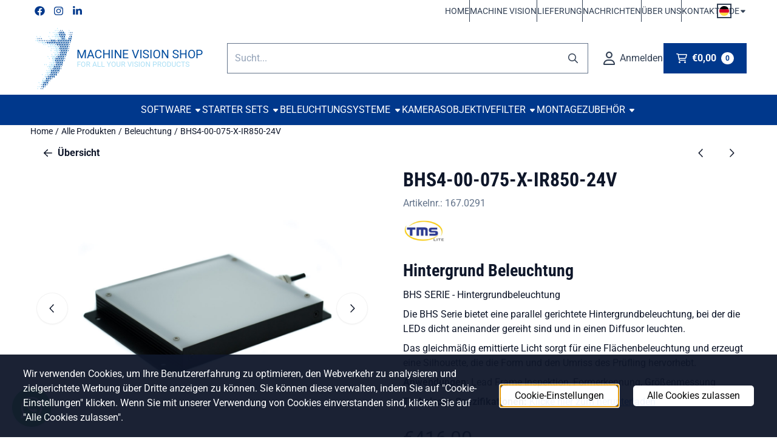

--- FILE ---
content_type: text/html; charset=UTF-8
request_url: https://www.machine-vision-shop.com/de/alle-produkten/illumination/bhs4-00-075-x-ir850-24v
body_size: 23082
content:
<!DOCTYPE html> <html lang="de" class="no-js"> <head> <meta http-equiv="content-type" content="text/html; charset=utf-8"/> <meta name="description" content="BHS4-00-075-X-IR850-24V, Hoch Intensiv Hintergrund Beleuchtung, Leiterrahmen Inspektion, Formerkennung , Größenmessung, TMS-Lite, IR850"/> <meta name="robots" content="index,follow"> <meta name="viewport" content="width=device-width, initial-scale=1, user-scalable=yes, maximum-scale=5" /> <meta name="google-site-verification" content="google-site-verification=8KZt2bzkrErtR1ueAJJ8KqW5KSP2WLMpOQboB9PSLe4"/> <meta name="msvalidate.01" content="36B9BAA82B118BD4313DCD0C0E26C6B2"/> <title>BHS4-00-075-X-IR850-24V, Hoch Intensiv Hintergrund Beleuchtung</title> <base href="https://www.machine-vision-shop.com/"/> <link rel="dns-prefetch" href="https://fonts.gstatic.com/"> <link rel="dns-prefetch" href="https://cdn.shoptrader.com/"> <link rel="dns-prefetch" href="https://connect.facebook.net/"> <link rel="icon" href="https://www.machine-vision-shop.com/images/faviconimages/vision-consultancy.ico" type="image/x-icon"> <link rel="shortcut icon" type="image/x-icon" href="https://www.machine-vision-shop.com/images/faviconimages/vision-consultancy.ico"/> <link rel="canonical" href="https://www.machine-vision-shop.com/de/alle-produkten/illumination/bhs4-00-075-x-ir850-24v"/> <link rel="alternate" hreflang="nl" href="https://www.machine-vision-shop.com/nl/alle-producten/illumination/bhs4-00-075-x-ir850-24v"/> <link rel="alternate" hreflang="en" href="https://www.machine-vision-shop.com/all-products/illumination/bhs4-00-075-x-ir850-24v"/> <link rel="alternate" hreflang="x-default" href="https://www.machine-vision-shop.com/all-products/illumination/bhs4-00-075-x-ir850-24v"/> <link rel="alternate" hreflang="de" href="https://www.machine-vision-shop.com/de/alle-produkten/illumination/bhs4-00-075-x-ir850-24v"/> <script>
        window.translations = {
                        PRODUCT_CARD_ARIA_LABEL: 'Produkt: ',
            PRODUCT_PRIJS_ARIA_LABEL: 'Preis: ',
                        SHOPPING_CART_BUTTON_ARIA_LABEL_1: 'Füge ',
            SHOPPING_CART_BUTTON_ARIA_LABEL_2: ' zum Warenkorb hinzu',
            PRODUCT_PRIJS_KORTING_ARIA_LABEL_1: 'Von ',
            PRODUCT_PRIJS_KORTING_ARIA_LABEL_2: ' für ',
                        SHOPPINGCART_ARIA_LIVE_QUANTITY_UPDATE_MESSAGE_BEGIN: 'Anzahl von',
            SHOPPINGCART_ARIA_LIVE_QUANTITY_INCREASE_MESSAGE: 'wurde erhöht auf',
            SHOPPINGCART_ARIA_LIVE_QUANTITY_DECREASE_MESSAGE: 'wurde verringert auf',
            SHOPPINGCART_ARIA_LIVE_DELETE_PRODUCT_MESSAGE: 'wurde aus dem Warenkorb entfernt.',
            SHOPPINGCART_ARIA_LIVE_QUANTITY_REFRESH_MESSAGE: 'wurde aktualisiert auf'
        };
    </script> <style>
            @font-face{font-display:swap;font-family:'Roboto';font-style:normal;font-weight:400;font-stretch:normal;src:url(https://fonts.gstatic.com/s/roboto/v50/KFOMCnqEu92Fr1ME7kSn66aGLdTylUAMQXC89YmC2DPNWubEbVmZiArmlw.woff2) format('woff2');unicode-range:U+0460-052F,U+1C80-1C8A,U+20B4,U+2DE0-2DFF,U+A640-A69F,U+FE2E-FE2F}@font-face{font-display:swap;font-family:'Roboto';font-style:normal;font-weight:400;font-stretch:normal;src:url(https://fonts.gstatic.com/s/roboto/v50/KFOMCnqEu92Fr1ME7kSn66aGLdTylUAMQXC89YmC2DPNWubEbVmQiArmlw.woff2) format('woff2');unicode-range:U+0301,U+0400-045F,U+0490-0491,U+04B0-04B1,U+2116}@font-face{font-display:swap;font-family:'Roboto';font-style:normal;font-weight:400;font-stretch:normal;src:url(https://fonts.gstatic.com/s/roboto/v50/KFOMCnqEu92Fr1ME7kSn66aGLdTylUAMQXC89YmC2DPNWubEbVmYiArmlw.woff2) format('woff2');unicode-range:U+1F00-1FFF}@font-face{font-display:swap;font-family:'Roboto';font-style:normal;font-weight:400;font-stretch:normal;src:url(https://fonts.gstatic.com/s/roboto/v50/KFOMCnqEu92Fr1ME7kSn66aGLdTylUAMQXC89YmC2DPNWubEbVmXiArmlw.woff2) format('woff2');unicode-range:U+0370-0377,U+037A-037F,U+0384-038A,U+038C,U+038E-03A1,U+03A3-03FF}@font-face{font-display:swap;font-family:'Roboto';font-style:normal;font-weight:400;font-stretch:normal;src:url(https://fonts.gstatic.com/s/roboto/v50/KFOMCnqEu92Fr1ME7kSn66aGLdTylUAMQXC89YmC2DPNWubEbVnoiArmlw.woff2) format('woff2');unicode-range:U+0302-0303,U+0305,U+0307-0308,U+0310,U+0312,U+0315,U+031A,U+0326-0327,U+032C,U+032F-0330,U+0332-0333,U+0338,U+033A,U+0346,U+034D,U+0391-03A1,U+03A3-03A9,U+03B1-03C9,U+03D1,U+03D5-03D6,U+03F0-03F1,U+03F4-03F5,U+2016-2017,U+2034-2038,U+203C,U+2040,U+2043,U+2047,U+2050,U+2057,U+205F,U+2070-2071,U+2074-208E,U+2090-209C,U+20D0-20DC,U+20E1,U+20E5-20EF,U+2100-2112,U+2114-2115,U+2117-2121,U+2123-214F,U+2190,U+2192,U+2194-21AE,U+21B0-21E5,U+21F1-21F2,U+21F4-2211,U+2213-2214,U+2216-22FF,U+2308-230B,U+2310,U+2319,U+231C-2321,U+2336-237A,U+237C,U+2395,U+239B-23B7,U+23D0,U+23DC-23E1,U+2474-2475,U+25AF,U+25B3,U+25B7,U+25BD,U+25C1,U+25CA,U+25CC,U+25FB,U+266D-266F,U+27C0-27FF,U+2900-2AFF,U+2B0E-2B11,U+2B30-2B4C,U+2BFE,U+3030,U+FF5B,U+FF5D,U+1D400-1D7FF,U+1EE00-1EEFF}@font-face{font-display:swap;font-family:'Roboto';font-style:normal;font-weight:400;font-stretch:normal;src:url(https://fonts.gstatic.com/s/roboto/v50/KFOMCnqEu92Fr1ME7kSn66aGLdTylUAMQXC89YmC2DPNWubEbVn6iArmlw.woff2) format('woff2');unicode-range:U+0001-000C,U+000E-001F,U+007F-009F,U+20DD-20E0,U+20E2-20E4,U+2150-218F,U+2190,U+2192,U+2194-2199,U+21AF,U+21E6-21F0,U+21F3,U+2218-2219,U+2299,U+22C4-22C6,U+2300-243F,U+2440-244A,U+2460-24FF,U+25A0-27BF,U+2800-28FF,U+2921-2922,U+2981,U+29BF,U+29EB,U+2B00-2BFF,U+4DC0-4DFF,U+FFF9-FFFB,U+10140-1018E,U+10190-1019C,U+101A0,U+101D0-101FD,U+102E0-102FB,U+10E60-10E7E,U+1D2C0-1D2D3,U+1D2E0-1D37F,U+1F000-1F0FF,U+1F100-1F1AD,U+1F1E6-1F1FF,U+1F30D-1F30F,U+1F315,U+1F31C,U+1F31E,U+1F320-1F32C,U+1F336,U+1F378,U+1F37D,U+1F382,U+1F393-1F39F,U+1F3A7-1F3A8,U+1F3AC-1F3AF,U+1F3C2,U+1F3C4-1F3C6,U+1F3CA-1F3CE,U+1F3D4-1F3E0,U+1F3ED,U+1F3F1-1F3F3,U+1F3F5-1F3F7,U+1F408,U+1F415,U+1F41F,U+1F426,U+1F43F,U+1F441-1F442,U+1F444,U+1F446-1F449,U+1F44C-1F44E,U+1F453,U+1F46A,U+1F47D,U+1F4A3,U+1F4B0,U+1F4B3,U+1F4B9,U+1F4BB,U+1F4BF,U+1F4C8-1F4CB,U+1F4D6,U+1F4DA,U+1F4DF,U+1F4E3-1F4E6,U+1F4EA-1F4ED,U+1F4F7,U+1F4F9-1F4FB,U+1F4FD-1F4FE,U+1F503,U+1F507-1F50B,U+1F50D,U+1F512-1F513,U+1F53E-1F54A,U+1F54F-1F5FA,U+1F610,U+1F650-1F67F,U+1F687,U+1F68D,U+1F691,U+1F694,U+1F698,U+1F6AD,U+1F6B2,U+1F6B9-1F6BA,U+1F6BC,U+1F6C6-1F6CF,U+1F6D3-1F6D7,U+1F6E0-1F6EA,U+1F6F0-1F6F3,U+1F6F7-1F6FC,U+1F700-1F7FF,U+1F800-1F80B,U+1F810-1F847,U+1F850-1F859,U+1F860-1F887,U+1F890-1F8AD,U+1F8B0-1F8BB,U+1F8C0-1F8C1,U+1F900-1F90B,U+1F93B,U+1F946,U+1F984,U+1F996,U+1F9E9,U+1FA00-1FA6F,U+1FA70-1FA7C,U+1FA80-1FA89,U+1FA8F-1FAC6,U+1FACE-1FADC,U+1FADF-1FAE9,U+1FAF0-1FAF8,U+1FB00-1FBFF}@font-face{font-display:swap;font-family:'Roboto';font-style:normal;font-weight:400;font-stretch:normal;src:url(https://fonts.gstatic.com/s/roboto/v50/KFOMCnqEu92Fr1ME7kSn66aGLdTylUAMQXC89YmC2DPNWubEbVmbiArmlw.woff2) format('woff2');unicode-range:U+0102-0103,U+0110-0111,U+0128-0129,U+0168-0169,U+01A0-01A1,U+01AF-01B0,U+0300-0301,U+0303-0304,U+0308-0309,U+0323,U+0329,U+1EA0-1EF9,U+20AB}@font-face{font-display:swap;font-family:'Roboto';font-style:normal;font-weight:400;font-stretch:normal;src:url(https://fonts.gstatic.com/s/roboto/v50/KFOMCnqEu92Fr1ME7kSn66aGLdTylUAMQXC89YmC2DPNWubEbVmaiArmlw.woff2) format('woff2');unicode-range:U+0100-02BA,U+02BD-02C5,U+02C7-02CC,U+02CE-02D7,U+02DD-02FF,U+0304,U+0308,U+0329,U+1D00-1DBF,U+1E00-1E9F,U+1EF2-1EFF,U+2020,U+20A0-20AB,U+20AD-20C0,U+2113,U+2C60-2C7F,U+A720-A7FF}@font-face{font-display:swap;font-family:'Roboto';font-style:normal;font-weight:400;font-stretch:normal;src:url(https://fonts.gstatic.com/s/roboto/v50/KFOMCnqEu92Fr1ME7kSn66aGLdTylUAMQXC89YmC2DPNWubEbVmUiAo.woff2) format('woff2');unicode-range:U+0000-00FF,U+0131,U+0152-0153,U+02BB-02BC,U+02C6,U+02DA,U+02DC,U+0304,U+0308,U+0329,U+2000-206F,U+20AC,U+2122,U+2191,U+2193,U+2212,U+2215,U+FEFF,U+FFFD}@font-face{font-display:swap;font-family:'Roboto';font-style:normal;font-weight:700;font-stretch:normal;src:url(https://fonts.gstatic.com/s/roboto/v50/KFOMCnqEu92Fr1ME7kSn66aGLdTylUAMQXC89YmC2DPNWuYjalmZiArmlw.woff2) format('woff2');unicode-range:U+0460-052F,U+1C80-1C8A,U+20B4,U+2DE0-2DFF,U+A640-A69F,U+FE2E-FE2F}@font-face{font-display:swap;font-family:'Roboto';font-style:normal;font-weight:700;font-stretch:normal;src:url(https://fonts.gstatic.com/s/roboto/v50/KFOMCnqEu92Fr1ME7kSn66aGLdTylUAMQXC89YmC2DPNWuYjalmQiArmlw.woff2) format('woff2');unicode-range:U+0301,U+0400-045F,U+0490-0491,U+04B0-04B1,U+2116}@font-face{font-display:swap;font-family:'Roboto';font-style:normal;font-weight:700;font-stretch:normal;src:url(https://fonts.gstatic.com/s/roboto/v50/KFOMCnqEu92Fr1ME7kSn66aGLdTylUAMQXC89YmC2DPNWuYjalmYiArmlw.woff2) format('woff2');unicode-range:U+1F00-1FFF}@font-face{font-display:swap;font-family:'Roboto';font-style:normal;font-weight:700;font-stretch:normal;src:url(https://fonts.gstatic.com/s/roboto/v50/KFOMCnqEu92Fr1ME7kSn66aGLdTylUAMQXC89YmC2DPNWuYjalmXiArmlw.woff2) format('woff2');unicode-range:U+0370-0377,U+037A-037F,U+0384-038A,U+038C,U+038E-03A1,U+03A3-03FF}@font-face{font-display:swap;font-family:'Roboto';font-style:normal;font-weight:700;font-stretch:normal;src:url(https://fonts.gstatic.com/s/roboto/v50/KFOMCnqEu92Fr1ME7kSn66aGLdTylUAMQXC89YmC2DPNWuYjalnoiArmlw.woff2) format('woff2');unicode-range:U+0302-0303,U+0305,U+0307-0308,U+0310,U+0312,U+0315,U+031A,U+0326-0327,U+032C,U+032F-0330,U+0332-0333,U+0338,U+033A,U+0346,U+034D,U+0391-03A1,U+03A3-03A9,U+03B1-03C9,U+03D1,U+03D5-03D6,U+03F0-03F1,U+03F4-03F5,U+2016-2017,U+2034-2038,U+203C,U+2040,U+2043,U+2047,U+2050,U+2057,U+205F,U+2070-2071,U+2074-208E,U+2090-209C,U+20D0-20DC,U+20E1,U+20E5-20EF,U+2100-2112,U+2114-2115,U+2117-2121,U+2123-214F,U+2190,U+2192,U+2194-21AE,U+21B0-21E5,U+21F1-21F2,U+21F4-2211,U+2213-2214,U+2216-22FF,U+2308-230B,U+2310,U+2319,U+231C-2321,U+2336-237A,U+237C,U+2395,U+239B-23B7,U+23D0,U+23DC-23E1,U+2474-2475,U+25AF,U+25B3,U+25B7,U+25BD,U+25C1,U+25CA,U+25CC,U+25FB,U+266D-266F,U+27C0-27FF,U+2900-2AFF,U+2B0E-2B11,U+2B30-2B4C,U+2BFE,U+3030,U+FF5B,U+FF5D,U+1D400-1D7FF,U+1EE00-1EEFF}@font-face{font-display:swap;font-family:'Roboto';font-style:normal;font-weight:700;font-stretch:normal;src:url(https://fonts.gstatic.com/s/roboto/v50/KFOMCnqEu92Fr1ME7kSn66aGLdTylUAMQXC89YmC2DPNWuYjaln6iArmlw.woff2) format('woff2');unicode-range:U+0001-000C,U+000E-001F,U+007F-009F,U+20DD-20E0,U+20E2-20E4,U+2150-218F,U+2190,U+2192,U+2194-2199,U+21AF,U+21E6-21F0,U+21F3,U+2218-2219,U+2299,U+22C4-22C6,U+2300-243F,U+2440-244A,U+2460-24FF,U+25A0-27BF,U+2800-28FF,U+2921-2922,U+2981,U+29BF,U+29EB,U+2B00-2BFF,U+4DC0-4DFF,U+FFF9-FFFB,U+10140-1018E,U+10190-1019C,U+101A0,U+101D0-101FD,U+102E0-102FB,U+10E60-10E7E,U+1D2C0-1D2D3,U+1D2E0-1D37F,U+1F000-1F0FF,U+1F100-1F1AD,U+1F1E6-1F1FF,U+1F30D-1F30F,U+1F315,U+1F31C,U+1F31E,U+1F320-1F32C,U+1F336,U+1F378,U+1F37D,U+1F382,U+1F393-1F39F,U+1F3A7-1F3A8,U+1F3AC-1F3AF,U+1F3C2,U+1F3C4-1F3C6,U+1F3CA-1F3CE,U+1F3D4-1F3E0,U+1F3ED,U+1F3F1-1F3F3,U+1F3F5-1F3F7,U+1F408,U+1F415,U+1F41F,U+1F426,U+1F43F,U+1F441-1F442,U+1F444,U+1F446-1F449,U+1F44C-1F44E,U+1F453,U+1F46A,U+1F47D,U+1F4A3,U+1F4B0,U+1F4B3,U+1F4B9,U+1F4BB,U+1F4BF,U+1F4C8-1F4CB,U+1F4D6,U+1F4DA,U+1F4DF,U+1F4E3-1F4E6,U+1F4EA-1F4ED,U+1F4F7,U+1F4F9-1F4FB,U+1F4FD-1F4FE,U+1F503,U+1F507-1F50B,U+1F50D,U+1F512-1F513,U+1F53E-1F54A,U+1F54F-1F5FA,U+1F610,U+1F650-1F67F,U+1F687,U+1F68D,U+1F691,U+1F694,U+1F698,U+1F6AD,U+1F6B2,U+1F6B9-1F6BA,U+1F6BC,U+1F6C6-1F6CF,U+1F6D3-1F6D7,U+1F6E0-1F6EA,U+1F6F0-1F6F3,U+1F6F7-1F6FC,U+1F700-1F7FF,U+1F800-1F80B,U+1F810-1F847,U+1F850-1F859,U+1F860-1F887,U+1F890-1F8AD,U+1F8B0-1F8BB,U+1F8C0-1F8C1,U+1F900-1F90B,U+1F93B,U+1F946,U+1F984,U+1F996,U+1F9E9,U+1FA00-1FA6F,U+1FA70-1FA7C,U+1FA80-1FA89,U+1FA8F-1FAC6,U+1FACE-1FADC,U+1FADF-1FAE9,U+1FAF0-1FAF8,U+1FB00-1FBFF}@font-face{font-display:swap;font-family:'Roboto';font-style:normal;font-weight:700;font-stretch:normal;src:url(https://fonts.gstatic.com/s/roboto/v50/KFOMCnqEu92Fr1ME7kSn66aGLdTylUAMQXC89YmC2DPNWuYjalmbiArmlw.woff2) format('woff2');unicode-range:U+0102-0103,U+0110-0111,U+0128-0129,U+0168-0169,U+01A0-01A1,U+01AF-01B0,U+0300-0301,U+0303-0304,U+0308-0309,U+0323,U+0329,U+1EA0-1EF9,U+20AB}@font-face{font-display:swap;font-family:'Roboto';font-style:normal;font-weight:700;font-stretch:normal;src:url(https://fonts.gstatic.com/s/roboto/v50/KFOMCnqEu92Fr1ME7kSn66aGLdTylUAMQXC89YmC2DPNWuYjalmaiArmlw.woff2) format('woff2');unicode-range:U+0100-02BA,U+02BD-02C5,U+02C7-02CC,U+02CE-02D7,U+02DD-02FF,U+0304,U+0308,U+0329,U+1D00-1DBF,U+1E00-1E9F,U+1EF2-1EFF,U+2020,U+20A0-20AB,U+20AD-20C0,U+2113,U+2C60-2C7F,U+A720-A7FF}@font-face{font-display:swap;font-family:'Roboto';font-style:normal;font-weight:700;font-stretch:normal;src:url(https://fonts.gstatic.com/s/roboto/v50/KFOMCnqEu92Fr1ME7kSn66aGLdTylUAMQXC89YmC2DPNWuYjalmUiAo.woff2) format('woff2');unicode-range:U+0000-00FF,U+0131,U+0152-0153,U+02BB-02BC,U+02C6,U+02DA,U+02DC,U+0304,U+0308,U+0329,U+2000-206F,U+20AC,U+2122,U+2191,U+2193,U+2212,U+2215,U+FEFF,U+FFFD}@font-face{font-display:swap;font-family:'Roboto Condensed';font-style:normal;font-weight:400;src:url(https://fonts.gstatic.com/s/robotocondensed/v31/ieVo2ZhZI2eCN5jzbjEETS9weq8-_d6T_POl0fRJeyWyosBD5XxxKA.woff2) format('woff2');unicode-range:U+0460-052F,U+1C80-1C8A,U+20B4,U+2DE0-2DFF,U+A640-A69F,U+FE2E-FE2F}@font-face{font-display:swap;font-family:'Roboto Condensed';font-style:normal;font-weight:400;src:url(https://fonts.gstatic.com/s/robotocondensed/v31/ieVo2ZhZI2eCN5jzbjEETS9weq8-_d6T_POl0fRJeyWyosBK5XxxKA.woff2) format('woff2');unicode-range:U+0301,U+0400-045F,U+0490-0491,U+04B0-04B1,U+2116}@font-face{font-display:swap;font-family:'Roboto Condensed';font-style:normal;font-weight:400;src:url(https://fonts.gstatic.com/s/robotocondensed/v31/ieVo2ZhZI2eCN5jzbjEETS9weq8-_d6T_POl0fRJeyWyosBC5XxxKA.woff2) format('woff2');unicode-range:U+1F00-1FFF}@font-face{font-display:swap;font-family:'Roboto Condensed';font-style:normal;font-weight:400;src:url(https://fonts.gstatic.com/s/robotocondensed/v31/ieVo2ZhZI2eCN5jzbjEETS9weq8-_d6T_POl0fRJeyWyosBN5XxxKA.woff2) format('woff2');unicode-range:U+0370-0377,U+037A-037F,U+0384-038A,U+038C,U+038E-03A1,U+03A3-03FF}@font-face{font-display:swap;font-family:'Roboto Condensed';font-style:normal;font-weight:400;src:url(https://fonts.gstatic.com/s/robotocondensed/v31/ieVo2ZhZI2eCN5jzbjEETS9weq8-_d6T_POl0fRJeyWyosBB5XxxKA.woff2) format('woff2');unicode-range:U+0102-0103,U+0110-0111,U+0128-0129,U+0168-0169,U+01A0-01A1,U+01AF-01B0,U+0300-0301,U+0303-0304,U+0308-0309,U+0323,U+0329,U+1EA0-1EF9,U+20AB}@font-face{font-display:swap;font-family:'Roboto Condensed';font-style:normal;font-weight:400;src:url(https://fonts.gstatic.com/s/robotocondensed/v31/ieVo2ZhZI2eCN5jzbjEETS9weq8-_d6T_POl0fRJeyWyosBA5XxxKA.woff2) format('woff2');unicode-range:U+0100-02BA,U+02BD-02C5,U+02C7-02CC,U+02CE-02D7,U+02DD-02FF,U+0304,U+0308,U+0329,U+1D00-1DBF,U+1E00-1E9F,U+1EF2-1EFF,U+2020,U+20A0-20AB,U+20AD-20C0,U+2113,U+2C60-2C7F,U+A720-A7FF}@font-face{font-display:swap;font-family:'Roboto Condensed';font-style:normal;font-weight:400;src:url(https://fonts.gstatic.com/s/robotocondensed/v31/ieVo2ZhZI2eCN5jzbjEETS9weq8-_d6T_POl0fRJeyWyosBO5Xw.woff2) format('woff2');unicode-range:U+0000-00FF,U+0131,U+0152-0153,U+02BB-02BC,U+02C6,U+02DA,U+02DC,U+0304,U+0308,U+0329,U+2000-206F,U+20AC,U+2122,U+2191,U+2193,U+2212,U+2215,U+FEFF,U+FFFD}@font-face{font-display:swap;font-family:'Roboto Condensed';font-style:normal;font-weight:700;src:url(https://fonts.gstatic.com/s/robotocondensed/v31/ieVo2ZhZI2eCN5jzbjEETS9weq8-_d6T_POl0fRJeyVVpcBD5XxxKA.woff2) format('woff2');unicode-range:U+0460-052F,U+1C80-1C8A,U+20B4,U+2DE0-2DFF,U+A640-A69F,U+FE2E-FE2F}@font-face{font-display:swap;font-family:'Roboto Condensed';font-style:normal;font-weight:700;src:url(https://fonts.gstatic.com/s/robotocondensed/v31/ieVo2ZhZI2eCN5jzbjEETS9weq8-_d6T_POl0fRJeyVVpcBK5XxxKA.woff2) format('woff2');unicode-range:U+0301,U+0400-045F,U+0490-0491,U+04B0-04B1,U+2116}@font-face{font-display:swap;font-family:'Roboto Condensed';font-style:normal;font-weight:700;src:url(https://fonts.gstatic.com/s/robotocondensed/v31/ieVo2ZhZI2eCN5jzbjEETS9weq8-_d6T_POl0fRJeyVVpcBC5XxxKA.woff2) format('woff2');unicode-range:U+1F00-1FFF}@font-face{font-display:swap;font-family:'Roboto Condensed';font-style:normal;font-weight:700;src:url(https://fonts.gstatic.com/s/robotocondensed/v31/ieVo2ZhZI2eCN5jzbjEETS9weq8-_d6T_POl0fRJeyVVpcBN5XxxKA.woff2) format('woff2');unicode-range:U+0370-0377,U+037A-037F,U+0384-038A,U+038C,U+038E-03A1,U+03A3-03FF}@font-face{font-display:swap;font-family:'Roboto Condensed';font-style:normal;font-weight:700;src:url(https://fonts.gstatic.com/s/robotocondensed/v31/ieVo2ZhZI2eCN5jzbjEETS9weq8-_d6T_POl0fRJeyVVpcBB5XxxKA.woff2) format('woff2');unicode-range:U+0102-0103,U+0110-0111,U+0128-0129,U+0168-0169,U+01A0-01A1,U+01AF-01B0,U+0300-0301,U+0303-0304,U+0308-0309,U+0323,U+0329,U+1EA0-1EF9,U+20AB}@font-face{font-display:swap;font-family:'Roboto Condensed';font-style:normal;font-weight:700;src:url(https://fonts.gstatic.com/s/robotocondensed/v31/ieVo2ZhZI2eCN5jzbjEETS9weq8-_d6T_POl0fRJeyVVpcBA5XxxKA.woff2) format('woff2');unicode-range:U+0100-02BA,U+02BD-02C5,U+02C7-02CC,U+02CE-02D7,U+02DD-02FF,U+0304,U+0308,U+0329,U+1D00-1DBF,U+1E00-1E9F,U+1EF2-1EFF,U+2020,U+20A0-20AB,U+20AD-20C0,U+2113,U+2C60-2C7F,U+A720-A7FF}@font-face{font-display:swap;font-family:'Roboto Condensed';font-style:normal;font-weight:700;src:url(https://fonts.gstatic.com/s/robotocondensed/v31/ieVo2ZhZI2eCN5jzbjEETS9weq8-_d6T_POl0fRJeyVVpcBO5Xw.woff2) format('woff2');unicode-range:U+0000-00FF,U+0131,U+0152-0153,U+02BB-02BC,U+02C6,U+02DA,U+02DC,U+0304,U+0308,U+0329,U+2000-206F,U+20AC,U+2122,U+2191,U+2193,U+2212,U+2215,U+FEFF,U+FFFD}#owl-carousel-homepage .owl-dots .owl-dot.active span,#owl-carousel-homepage .owl-dots .owl-dot:hover span{background:##000000!important}div#slider-homepage{max-height:1000px}.mega-menu{--mega-menu-column-width:275px;--mega-menu-column-spacer:2rem;--mega-menu-extra-field-spacer:var(--mega-menu-column-spacer);--mega-menu-extra-field-width:275px;--mega-menu-heading-color:var(--grey-900);--mega-menu-heading-color-hover:var(--grey-900);--mega-menu-link-color:var(--grey-700);--mega-menu-link-color-hover:var(--grey-700);--mega-menu-extra-field-color:var(--grey-700);justify-content:space-between;gap:var(--mega-menu-extra-field-spacer);display:none;position:absolute;height:auto;z-index:var(--mega-menu-dropdown-z-index);background:#fff;box-shadow:none;transition-property:box-shadow;border-radius:var(--mega-menu-dropdown-border-radius);border:0}.mega-menu:has(.mega-menu__extra-field){--mega-menu-column-width:245px}.hasSubChilds.mega-menu,.smallMenuMaxItems.mega-menu{--mega-menu-nav-width:calc(100% - var(--mega-menu-extra-field-width) - var(--mega-menu-extra-field-spacer));left:0;width:100%;padding-block:1.5rem;padding-inline:2rem}.hasNoSubChilds:not(.smallMenuMaxItems).mega-menu{--mega-menu-nav-width:auto;--mega-menu-min-width:12rem;min-width:var(--mega-menu-min-width);width:max-content;padding-block:.5rem;padding-inline:var(--site-nav-item-padding-x)}@supports selector(:has(a,b)){.site-nav-item--level-0:has(.hasNoSubChilds:not(.smallMenuMaxItems).mega-menu){position:relative}.hasNoSubChilds:not(.smallMenuMaxItems).mega-menu{min-width:max(var(--mega-menu-min-width), 100%)}}.site-nav-item--level-0 .mega-menu.is-open,.site-nav-item--level-0:hover .mega-menu,.site-nav-item--level-0.js-hover .mega-menu{display:flex;--mega-menu-box-shadow-backdrop:-500vh 1000vh 0 1000vh rgba(0, 0, 0, .05);--mega-menu-box-shadow-border-color:var(--border-color);--mega-menu-box-shadow-border:0 1px 0 0 var(--mega-menu-box-shadow-border-color), /* bottom */
            -1px 0 0 0 var(--mega-menu-box-shadow-border-color), /* left */
            1px 0 0 0 var(--mega-menu-box-shadow-border-color);box-shadow:var(--mega-menu-box-shadow-border),var(--shadow-xl),var(--mega-menu-box-shadow-backdrop)}.hasSubChilds .mega-menu__nav,.smallMenuMaxItems .mega-menu__nav{column-gap:var(--mega-menu-column-spacer);column-width:var(--mega-menu-column-width);column-count:auto}.mega-menu__nav{width:100%}.hasSubChilds .mega-menu__list-wrapper{flex:1 0 auto;width:100%;margin-bottom:1rem;-webkit-column-break-inside:avoid;page-break-inside:avoid;break-inside:avoid}.mega-menu__list-heading,.mega-menu__list-item-link{display:block;text-overflow:ellipsis;overflow-x:hidden}@media screen and (max-width:1200px){.site-nav-item-link--level-0,.mega-menu__list-heading,.mega-menu__list-item-link{font-size:var(--text-size-sm)}}.mega-menu__list-heading:hover,.mega-menu__list-heading:focus,.mega-menu__list-item-link:hover,.mega-menu__list-item-link:focus{text-decoration:underline}.hasSubChilds .mega-menu__list-heading{font-weight:var(--font-weight-bold);color:var(--mega-menu-heading-color)}.hasSubChilds .mega-menu__list-heading:hover,.hasSubChilds .mega-menu__list-heading:focus{color:var(--mega-menu-heading-color-hover)}.hasNoSubChilds .mega-menu__list-heading,.hasNoSubChilds .mega-menu__extra-field{padding-block:.5rem}.mega-menu__list-item-link{padding-block:.25em}.hasNoSubChilds .mega-menu__list-heading,.mega-menu__list-item-link{color:var(--mega-menu-link-color)}.hasNoSubChilds .mega-menu__list-heading:hover,.hasNoSubChilds .mega-menu__list-heading:focus,.mega-menu__list-item-link:hover,.mega-menu__list-item-link:focus{color:var(--mega-menu-link-color-hover)}.mega-menu__btn{--btn-font-weight:var(--font-weight-normal);margin-top:.25rem}.mega-menu__extra-field{color:var(--mega-menu-extra-field-color)}.mega-menu__extra-field img{max-width:100%;height:auto}.mega-menu__extra-field--has-category-image{display:flex}.mega-menu__category-image{margin:auto}
        </style> <link rel="stylesheet" href="/themes/4000/css/abstracts/_print.css" media="print" crossorigin> <link rel="stylesheet" href="/themes/4000/css/abstracts/_variables_new.css?v=131.29521854750087842708" crossorigin> <link rel="stylesheet" href="/images/css/stApp-4000.css?v=131.29521854750087842708" crossorigin> <link rel="stylesheet" href="/themes/4000/css/stProduct-4000.css?v=131.29521854750087842708" crossorigin> <link rel="stylesheet" href="/themes/4000/css/homepagebuilder.css.signalize?controller=product&pageId=3159&v=131.29521854750087842708" crossorigin> <link rel="stylesheet" href="/themes/4000/css/icomoon.css?v=131.29521854750087842708" media="print" onload="this.media='all'" crossorigin> <script>
        window.dataLayer = window.dataLayer || [];

        function gtag(){
            dataLayer.push(arguments);
        }

        gtag('consent', 'default', {
            'ad_storage': 'granted',
            'ad_user_data': 'granted',
            'ad_personalization': 'granted',
            'analytics_storage': 'granted',
            'functionality_storage': 'granted',
            'personalization_storage': 'granted',
            'security_storage': 'granted',
        });
    </script> <script>(function (w, d, s, l, i) {
            w[l] = w[l] || []; w[l].push({
                'gtm.start':
                    new Date().getTime(), event: 'gtm.js'
            }); var f = d.getElementsByTagName(s)[0],
                j = d.createElement(s), dl = l != 'dataLayer' ? '&l=' + l : ''; j.async = true; j.src =
                'https://www.googletagmanager.com/gtm.js?id=' + i + dl; f.parentNode.insertBefore(j, f);
        })(window,document,'script','dataLayer','GTM-NXKZ54BL');
    </script>
    

    
    
        
        
        
        
        <meta name="twitter:card" content="summary" /> <meta name="twitter:title" content="BHS4-00-075-X-IR850-24V, Hoch Intensiv Hintergrund Beleuchtung" /> <meta name="twitter:description" content="BHS4-00-075-X-IR850-24V, Hoch Intensiv Hintergrund Beleuchtung, Leiterrahmen Inspektion, Formerkennung , Größenmessung, TMS-Lite, IR850" /> <meta name="twitter:image" content="https://www.machine-vision-shop.com/images/productimages/big/bhs4-00-photo1.jpg" /> <meta name="twitter:url" content="https://www.machine-vision-shop.com/de/alle-produkten/illumination/bhs4-00-075-x-ir850-24v" /> <script type="application/ld+json">{
    "@context": "http://schema.org",
    "@type": "Product",
    "name": "BHS4-00-075-X-IR850-24V",
    "mpn": "7435848533503",
    "sku": "",
    "image": "https://www.machine-vision-shop.com/images/productimages/big/bhs4-00-photo1.jpg",
    "description": "\r\n\r\nSpezifikation\r\n\r\n- Farbe IR850\r\n\r\n- Gr&ouml;&szlig;e 75mm\r\n\r\n- Winkel 0&deg;\r\n\r\n- Kontinuierliches Licht oder Strobe Anwendung\r\n\r\n- Beleuchtungskabel 500 mm lang\r\n\r\n\r\n\r\nTechnische Information\r\n\r\n24V DC Eingangsleistung\r\n\r\nSpannung / Watt Strom\r\n\r\n24V / 5.184 W&nbsp;(IR850) - 216mA\r\n\r\nLED 850 nm\r\n\r\n",
    "offers": {
        "@type": "Offer",
        "price": "416.00",
        "priceCurrency": "EUR",
        "url": "https://www.machine-vision-shop.com/de/alle-produkten/illumination/bhs4-00-075-x-ir850-24v",
        "availability": "https://schema.org/InStock"
    },
    "brand": {
        "@type": "Brand",
        "name": "TMS Lite"
    }
}</script>
</head> <body id="st_product" class="de alle-produkten illumination bhs4-00-075-x-ir850-24v not-logged-in "> <noscript> <iframe src="https://www.googletagmanager.com/ns.html?id=GTM-NXKZ54BL" height="0" width="0" style="display:none;visibility:hidden"></iframe> </noscript> <a href="#main-content" class="skip-link_btn btn btn-dark">Zum Hauptinhalt springen</a> <a name="body-top"></a> <div class="page_placeholder_layover" id="page_placeholder_layover"> <img src="opc_loader.png" class="opc_loader" alt="" role="presentation"/> </div> <div id="cookieAriaLiveRegion" class="sr-only" aria-live="polite" aria-atomic="true"> <p id="cookieAriaLiveMessage">Cookie-Einstellungen sind derzeit geschlossen.</p> </div><aside class="topmenu" aria-label="Hauptmenü"> <div class="bs-container d-flex" style="height:100%;"> <div class="topmenu-inner" id="menu_top"> <div class="topmenu-inner-col"> <div id="menu_top_content" class="topmenu-content"> <div class="topmenu-socials"><a class="btn btn-icon btn-xs btn-tranparent social-media-item facebook" href="https://www.facebook.com/MachineVisionShop/" target="_blank"><span class="st-icon st-icon-style-regular st-icon-facebook"><svg viewBox="0 0 512 512" xmlns="http://www.w3.org/2000/svg"><path d="M504 256C504 119 393 8 256 8S8 119 8 256c0 123.78 90.69 226.38 209.25 245V327.69h-63V256h63v-54.64c0-62.15 37-96.48 93.67-96.48 27.14 0 55.52 4.84 55.52 4.84v61h-31.28c-30.8 0-40.41 19.12-40.41 38.73V256h68.78l-11 71.69h-57.78V501C413.31 482.38 504 379.78 504 256z"></path></svg></span></a><a class="btn btn-icon btn-xs btn-tranparent social-media-item instagram" href="https://www.instagram.com/machinevisionshop/" target="_blank"><span class="st-icon st-icon-style-regular st-icon-instagram"><svg viewBox="0 0 448 512" xmlns="http://www.w3.org/2000/svg"><path d="M224.1 141c-63.6 0-114.9 51.3-114.9 114.9s51.3 114.9 114.9 114.9S339 319.5 339 255.9 287.7 141 224.1 141zm0 189.6c-41.1 0-74.7-33.5-74.7-74.7s33.5-74.7 74.7-74.7 74.7 33.5 74.7 74.7-33.6 74.7-74.7 74.7zm146.4-194.3c0 14.9-12 26.8-26.8 26.8-14.9 0-26.8-12-26.8-26.8s12-26.8 26.8-26.8 26.8 12 26.8 26.8zm76.1 27.2c-1.7-35.9-9.9-67.7-36.2-93.9-26.2-26.2-58-34.4-93.9-36.2-37-2.1-147.9-2.1-184.9 0-35.8 1.7-67.6 9.9-93.9 36.1s-34.4 58-36.2 93.9c-2.1 37-2.1 147.9 0 184.9 1.7 35.9 9.9 67.7 36.2 93.9s58 34.4 93.9 36.2c37 2.1 147.9 2.1 184.9 0 35.9-1.7 67.7-9.9 93.9-36.2 26.2-26.2 34.4-58 36.2-93.9 2.1-37 2.1-147.8 0-184.8zM398.8 388c-7.8 19.6-22.9 34.7-42.6 42.6-29.5 11.7-99.5 9-132.1 9s-102.7 2.6-132.1-9c-19.6-7.8-34.7-22.9-42.6-42.6-11.7-29.5-9-99.5-9-132.1s-2.6-102.7 9-132.1c7.8-19.6 22.9-34.7 42.6-42.6 29.5-11.7 99.5-9 132.1-9s102.7-2.6 132.1 9c19.6 7.8 34.7 22.9 42.6 42.6 11.7 29.5 9 99.5 9 132.1s2.7 102.7-9 132.1z"></path></svg></span></a><a class="btn btn-icon btn-xs btn-tranparent social-media-item linkedin" href="https://www.linkedin.com/company/machinevisionshop/" target="_blank"><span class="st-icon st-icon-style-regular st-icon-linkedin-in"><svg viewBox="0 0 512 512" xmlns="http://www.w3.org/2000/svg"><svg xmlns="http://www.w3.org/2000/svg" viewBox="0 0 448 512"><path d="M100.3 448H7.4V148.9h92.9zM53.8 108.1C24.1 108.1 0 83.5 0 53.8a53.8 53.8 0 0 1 107.6 0c0 29.7-24.1 54.3-53.8 54.3zM447.9 448h-92.7V302.4c0-34.7-.7-79.2-48.3-79.2-48.3 0-55.7 37.7-55.7 76.7V448h-92.8V148.9h89.1v40.8h1.3c12.4-23.5 42.7-48.3 87.9-48.3 94 0 111.3 61.9 111.3 142.3V448z"></path></svg></svg></span></a></div> </div> </div> <nav class="topmenu-inner-col" aria-label="Top-Menü-Navigation"> <ul class="topmenu-nav"> <li class="topmenu-nav-item topmenu-nav-item-1"><a href="https://www.machine-vision-shop.com/de/" target="_self">Home</a></li> <li class="topmenu-nav-item topmenu-nav-item-2"><a href="https://www.machine-vision-shop.com/de/machine-vision/" target="_self">Machine Vision</a></li> <li class="topmenu-nav-item topmenu-nav-item-3"><a href="https://www.machine-vision-shop.com/de/lieferung/" target="_self">Lieferung</a></li> <li class="topmenu-nav-item topmenu-nav-item-4"><a href="https://www.machine-vision-shop.com/de/blog/" target="_self">Nachrichten</a></li> <li class="topmenu-nav-item topmenu-nav-item-5"><a href="https://www.machine-vision-shop.com/de/Uber-uns/" target="_self">Über uns</a></li> <li class="topmenu-nav-item topmenu-nav-item-6"><a href="https://www.machine-vision-shop.com/de/kontakt/" target="_self">Kontakt</a></li> </ul> <div id="language" class="language"> <div class="languages-switch"> <div class="language-dropdown"> <a class="language-dropdown-button jsLanguageDropdownButton" role="button" aria-haspopup="listbox" aria-expanded="false" aria-controls="language-list" aria-label="Wählen Sie eine Sprache" title="Deutsch" href="https://www.machine-vision-shop.com/de/alle-produkten/illumination/bhs4-00-075-x-ir850-24v" tabindex="0"> <div class="language-flag" data-selected-language="6"> <span class="st-icon st-icon-lang st-icon-lang-de-round"> <svg xmlns="http://www.w3.org/2000/svg" viewBox="0 0 512 512"> <path fill="#ffda44" d="M16 345a256 256 0 0 0 480 0l-240-22z"/> <path fill="#000" d="M256 0C146 0 52 69 16 167l240 22 240-22A256 256 0 0 0 256 0z"/> <path fill="#d80027" d="M16 167a255 255 0 0 0 0 178h480a255 255 0 0 0 0-178z"/> </svg> </span> </div> <span class="language-code">DE</span> <span class="st-icon st-icon-style-regular st-icon-caret-down"> <svg xmlns="http://www.w3.org/2000/svg" viewBox="0 0 320 512"> <path d="M137.4 374.6c12.5 12.5 32.8 12.5 45.3 0l128-128c9.2-9.2 11.9-22.9 6.9-34.9s-16.6-19.8-29.6-19.8L32 192c-12.9 0-24.6 7.8-29.6 19.8s-2.2 25.7 6.9 34.9l128 128z"/> </svg> </span> </a> <ul class="language-item-list jsLanguageItemList dropdown-menu" id="language-list" role="listbox"> <li class="language-item" id="setlang_ned" role="option" aria-selected="false"> <a class="language-link inactive" title="Nederlands" href="https://www.machine-vision-shop.com/nl/alle-producten/illumination/bhs4-00-075-x-ir850-24v"> <div class="language-flag" data-selected-language="4"> <span class="st-icon st-icon-lang st-icon-lang-nl"> <svg xmlns="http://www.w3.org/2000/svg" xml:space="preserve" viewBox="0 0 512 512"> <path fill="#f0f0f0" d="M0 85h512v341H0z"/> <path fill="#a2001d" d="M0 85h512v114H0z"/> <path fill="#0052b4" d="M0 313h512v114H0z"/> </svg> </span> </div> <div class="language-flag-mobile" data-selected-language="4"> <span class="st-icon st-icon-lang st-icon-lang-round st-icon-lang-nl-round"> <svg xmlns="http://www.w3.org/2000/svg" viewBox="0 0 512 512"> <circle cx="256" cy="256" r="256" fill="#f0f0f0"/> <path fill="#a2001d" d="M256 0C146 0 52 69 16 167h480A256 256 0 0 0 256 0z"/> <path fill="#0052b4" d="M256 512c110 0 204-69 240-167H16c36 98 130 167 240 167z"/> </svg> </span> </div> <span>Nederlands</span> </a> </li> <li class="language-item" id="setlang_eng" role="option" aria-selected="false"> <a class="language-link inactive" title="English" href="https://www.machine-vision-shop.com/all-products/illumination/bhs4-00-075-x-ir850-24v"> <div class="language-flag" data-selected-language="5"> <span class="st-icon st-icon-lang st-icon-lang-en"> <svg xmlns="http://www.w3.org/2000/svg" xml:space="preserve" viewBox="0 0 512 512"> <path fill="#f0f0f0" d="M0 85h512v341H0z"/> <path fill="#d80027" d="M288 85h-64v139H0v64h224v139h64V288h224v-64H288z"/> <path fill="#0052b4" d="m394 315 118 66v-66zm-82 0 200 112v-32l-144-80zm147 112-147-82v82z"/> <path fill="#f0f0f0" d="m312 315 200 112v-32l-144-80z"/> <path fill="#d80027" d="m312 315 200 112v-32l-144-80z"/> <path fill="#0052b4" d="M90 315 0 366v-51zm110 15v97H25z"/> <path fill="#d80027" d="M144 315 0 395v32l200-112z"/> <path fill="#0052b4" d="M118 197 0 131v66zm82 0L0 85v32l144 80zM53 85l147 82V85z"/> <path fill="#f0f0f0" d="M200 197 0 85v32l144 80z"/> <path fill="#d80027" d="M200 197 0 85v32l144 80z"/> <path fill="#0052b4" d="m422 197 90-51v51zm-110-15V85h175z"/> <path fill="#d80027" d="m368 197 144-80V85L312 197z"/> </svg> </span> </div> <div class="language-flag-mobile" data-selected-language="5"> <span class="st-icon st-icon-lang st-icon-lang-round st-icon-lang-en-round"> <svg xmlns="http://www.w3.org/2000/svg" viewBox="0 0 512 512"> <circle cx="256" cy="256" r="256" fill="#f0f0f0"/> <g fill="#0052b4"> <path d="M52.92 100.142c-20.109 26.163-35.272 56.318-44.101 89.077h133.178zM503.181 189.219c-8.829-32.758-23.993-62.913-44.101-89.076l-89.075 89.076zM8.819 322.784c8.83 32.758 23.993 62.913 44.101 89.075l89.074-89.075zM411.858 52.921c-26.163-20.109-56.317-35.272-89.076-44.102v133.177zM100.142 459.079c26.163 20.109 56.318 35.272 89.076 44.102V370.005zM189.217 8.819c-32.758 8.83-62.913 23.993-89.075 44.101l89.075 89.075zM322.783 503.181c32.758-8.83 62.913-23.993 89.075-44.101l-89.075-89.075zM370.005 322.784l89.075 89.076c20.108-26.162 35.272-56.318 44.101-89.076z"/> </g> <g fill="#d80027"> <path d="M509.833 222.609H289.392V2.167C278.461.744 267.317 0 256 0c-11.319 0-22.461.744-33.391 2.167v220.441H2.167C.744 233.539 0 244.683 0 256c0 11.319.744 22.461 2.167 33.391h220.441v220.442C233.539 511.256 244.681 512 256 512c11.317 0 22.461-.743 33.391-2.167V289.392h220.442C511.256 278.461 512 267.319 512 256c0-11.317-.744-22.461-2.167-33.391z"/> <path d="M322.783 322.784 437.019 437.02c5.254-5.252 10.266-10.743 15.048-16.435l-97.802-97.802h-31.482zM189.217 322.784h-.002L74.98 437.019c5.252 5.254 10.743 10.266 16.435 15.048l97.802-97.804zM189.217 189.219v-.002L74.981 74.98c-5.254 5.252-10.266 10.743-15.048 16.435l97.803 97.803h31.481zM322.783 189.219 437.02 74.981c-5.252-5.254-10.743-10.266-16.435-15.047l-97.802 97.803z"/> </g> </svg> </span> </div> <span>English</span> </a> </li> <li class="language-item" id="setlang_deu" role="option" aria-selected="true"> <a class="language-link active" title="Deutsch" href="https://www.machine-vision-shop.com/de/alle-produkten/illumination/bhs4-00-075-x-ir850-24v"> <div class="language-flag" data-selected-language="6"> <span class="st-icon st-icon-lang st-icon-lang-de"> <svg xmlns="http://www.w3.org/2000/svg" xml:space="preserve" viewBox="0 0 512 512"> <path fill="#d80027" d="M0 85h512v341H0z"/> <path fill="#000" d="M0 85h512v114H0z"/> <path fill="#ffda44" d="M0 313h512v114H0z"/> </svg> </span> </div> <div class="language-flag-mobile" data-selected-language="6"> <span class="st-icon st-icon-lang st-icon-lang-de-round"> <svg xmlns="http://www.w3.org/2000/svg" viewBox="0 0 512 512"> <path fill="#ffda44" d="M16 345a256 256 0 0 0 480 0l-240-22z"/> <path fill="#000" d="M256 0C146 0 52 69 16 167l240 22 240-22A256 256 0 0 0 256 0z"/> <path fill="#d80027" d="M16 167a255 255 0 0 0 0 178h480a255 255 0 0 0 0-178z"/> </svg> </span> </div> <span>Deutsch</span> <span class="language-active-indicator">Aktiv</span> </a> </li> </ul> </div> </div> </div> </nav> </div> </div> </aside><header class="site-header site-header-large site-header-large-logo-left" role="banner" aria-label="Website-Header"> <div class="bs-container"> <div class="site-header-inner row align-items-center justify-content-between"> <div class="col-auto col-logo d-flex align-items-center"> <a class="header-logo | d-flex justify-content-center align-items-center" style="height:100%;" href="https://www.machine-vision-shop.com/de/" > <img data-use-webp='no' fetchpriority='high' width='600' height='240' alt='machine-vision-shop.com Startseite' style=' box-sizing:content-box;
            max-height:120px;
            max-width:300px;
            padding-top:0px;
            padding-bottom:0px;' class='header-logo-image' src='/images/shoplogoimages/logo-naam-slogan-new.png' onerror='this.onerror=null; this.src="/images/placeholders/image_missing_vierkant.png";'> </a> </div> <div class="col"> <div class="site-header-searchbar"> <form name="advanced_search" action="https://www.machine-vision-shop.com/de/advanced_search_result.php" method="get" enctype="application/x-www-form-urlencoded"> <input type="hidden" name="form_name" value="advanced_search"> <label for="search" class="sr-only">Suche</label> <div class="input-group"> <input type="hidden" name="search_in_description" value="0"> <input type="hidden" name="Beschrijving" value="0"> <input type="hidden" name="Artikelnaam" value=true> <input type="hidden" name="Ean" value="0"> <input type="hidden" name="Sku" value="1"> <input type="hidden" name="Artikelnummer" value="1"> <input type="hidden" name="Tag" value="1"> <input type="hidden" name="inc_subcat" value="1"> <input name="keywords" type="search" value="" placeholder="Sucht..." class="form-control form-control-visually-first" id="search"/> <button class="btn btn-icon btn-input-group" type="submit"> <span class="st-icon st-icon-style-regular st-icon-magnifying-glass"> <svg xmlns="http://www.w3.org/2000/svg" viewBox="0 0 512 512"> <path d="M504.1 471l-134-134C399.1 301.5 415.1 256.8 415.1 208c0-114.9-93.13-208-208-208S-.0002 93.13-.0002 208S93.12 416 207.1 416c48.79 0 93.55-16.91 129-45.04l134 134C475.7 509.7 481.9 512 488 512s12.28-2.344 16.97-7.031C514.3 495.6 514.3 480.4 504.1 471zM48 208c0-88.22 71.78-160 160-160s160 71.78 160 160s-71.78 160-160 160S48 296.2 48 208z"/> </svg> </span> </button> </div> </form> <div class="overlay-searchbar"></div> </div> </div> <div class="col-auto d-flex justify-content-end"> <nav class="site-header-nav d-flex" aria-label="Benutzernavigation"> <a href="https://www.machine-vision-shop.com/de/login.php" role="button" class="site-header-nav-item site-header-nav-item-containing-text has_icon_left" aria-label="Anmelden"> <span class="st-icon st-icon-style-regular st-icon-user"> <svg xmlns="http://www.w3.org/2000/svg" viewBox="0 0 448 512"> <path d="M272 304h-96C78.8 304 0 382.8 0 480c0 17.67 14.33 32 32 32h384c17.67 0 32-14.33 32-32C448 382.8 369.2 304 272 304zM48.99 464C56.89 400.9 110.8 352 176 352h96c65.16 0 119.1 48.95 127 112H48.99zM224 256c70.69 0 128-57.31 128-128c0-70.69-57.31-128-128-128S96 57.31 96 128C96 198.7 153.3 256 224 256zM224 48c44.11 0 80 35.89 80 80c0 44.11-35.89 80-80 80S144 172.1 144 128C144 83.89 179.9 48 224 48z"/> </svg> </span> <span class="site-header-nav-item_text">Anmelden</span> </a> <div class="site-header-basket-wrapper basket_wrapper"> <div class="site-header-basket-button cart_content"> <a href="https://www.machine-vision-shop.com/de/shopping_cart.php" role="button" id="basket-toggle" class="btn basket-button" aria-controls="floating-basket" aria-expanded="false" aria-label="Warenkorb anzeigen, 0 Artikel" aria-haspopup="true"> <span class="shopping_cart_text has_icon_left d-flex"> <span class="st-icon st-icon-style-regular st-icon-cart-shopping"> <svg xmlns="http://www.w3.org/2000/svg" viewBox="0 0 576 512"> <path d="M24 0C10.7 0 0 10.7 0 24S10.7 48 24 48H69.5c3.8 0 7.1 2.7 7.9 6.5l51.6 271c6.5 34 36.2 58.5 70.7 58.5H488c13.3 0 24-10.7 24-24s-10.7-24-24-24H199.7c-11.5 0-21.4-8.2-23.6-19.5L170.7 288H459.2c32.6 0 61.1-21.8 69.5-53.3l41-152.3C576.6 57 557.4 32 531.1 32h-411C111 12.8 91.6 0 69.5 0H24zM131.1 80H520.7L482.4 222.2c-2.8 10.5-12.3 17.8-23.2 17.8H161.6L131.1 80zM176 512a48 48 0 1 0 0-96 48 48 0 1 0 0 96zm336-48a48 48 0 1 0 -96 0 48 48 0 1 0 96 0z"/> </svg> </span> <span data-bind="html: cartValue()"></span> </span> <span class="quantity" data-bind="text: cartCount"></span> </a> </div> <div class="floating_basket_wrapper dropdown-menu" id="floating-basket" aria-label="Warenkorbübersicht" hidden> <div class="basket_content"> <a href="https://www.machine-vision-shop.com/de/shopping_cart.php" id="skip-to-checkout">Produktliste überspringen und zur Kasse gehen</a> <table data-bind="visible: cartTable().length > 0" role="table" aria-label="Produkte im Warenkorb"> <tbody data-bind="foreach: cartTable" role="rowgroup"> <tr role="row" data-bind="attr: { 'aria-labelledby': 'product-name-' + product_id(), 'aria-describedby': 'product-quantity-' + product_id() + ' product-price-' + product_id() }"> <td role="cell" class="product_image_cell"> <div class="product_image"> <img data-bind="attr: { src: image(), alt: name }"> </div> </td> <td role="cell" class="product_name_cell"> <p data-bind="attr: { 'id': 'product-name-' + product_id() }"><span data-bind="attr: { 'id': 'product-quantity-' + product_id() }, text: quantity"></span> x <a data-bind="attr: { href: url, 'aria-describedby': 'product-quantity-' + product_id() }, text: name"></a></p> <span data-bind="foreach: attributes, visible: attributes().length > 0"> <small><i>-&nbsp;<span data-bind="html: option_name() + ' ' + value_name()"></span></i></small><br> </span> <p data-bind="attr: { 'id': 'product-price-' + product_id() }, html: $root.currencyFormat.symbolLeft + stAppTools.number_format(parseFloat(total_price()) * parseFloat($root.currencyFormat.value), $root.currencyFormat.decimalPlaces, $root.currencyFormat.decimalPoint, $root.currencyFormat.thousandsPoint) + $root.currencyFormat.symbolRight"></p> </td> <td class="product_price_cell" data-bind="click: $parent.removeProduct"> <button aria-label="Dieses Produkt aus dem Warenkorb entfernen" class="btn btn-transparent"> <span class="st-icon st-icon-style-regular st-icon-trash"> <svg xmlns="http://www.w3.org/2000/svg" viewBox="0 0 448 512"> <path d="M424 80C437.3 80 448 90.75 448 104C448 117.3 437.3 128 424 128H412.4L388.4 452.7C385.9 486.1 358.1 512 324.6 512H123.4C89.92 512 62.09 486.1 59.61 452.7L35.56 128H24C10.75 128 0 117.3 0 104C0 90.75 10.75 80 24 80H93.82L130.5 24.94C140.9 9.357 158.4 0 177.1 0H270.9C289.6 0 307.1 9.358 317.5 24.94L354.2 80H424zM177.1 48C174.5 48 171.1 49.34 170.5 51.56L151.5 80H296.5L277.5 51.56C276 49.34 273.5 48 270.9 48H177.1zM364.3 128H83.69L107.5 449.2C108.1 457.5 115.1 464 123.4 464H324.6C332.9 464 339.9 457.5 340.5 449.2L364.3 128z"/> </svg> </span> </button> </td> </tr> </tbody> </table> <span class="shopping-cart-empty" data-bind="visible: cartTable().length == 0">
            Ihr Einkaufswagen ist leer
        </span> </div> <div class="clear"></div> <div class="floating_basket_total clearfix"> <span class="floating_basket_total_price" data-bind="html: cartValue"></span> <a id="btn-basket-checkout" href="https://www.machine-vision-shop.com/de/shopping_cart.php" class="configuration_btn configuration_button button configuration_button_submit has_icon_right" data-bind="visible: cartTable().length != 0" role="button"> <span class="button">Weiter zur Kasse</span> <span class="st-icon st-icon-style-regular st-icon-arrow-right"> <svg xmlns="http://www.w3.org/2000/svg" viewBox="0 0 448 512"> <path d="M264.6 70.63l176 168c4.75 4.531 7.438 10.81 7.438 17.38s-2.688 12.84-7.438 17.38l-176 168c-9.594 9.125-24.78 8.781-33.94-.8125c-9.156-9.5-8.812-24.75 .8125-33.94l132.7-126.6H24.01c-13.25 0-24.01-10.76-24.01-24.01s10.76-23.99 24.01-23.99h340.1l-132.7-126.6C221.8 96.23 221.5 80.98 230.6 71.45C239.8 61.85 254.1 61.51 264.6 70.63z"/> </svg> </span> </a> </div> </div> </div> </nav> </div> </div> </div> </header><header class="main-header-mobile" role="banner" aria-label="Website-Header"> <div class="header-mobile "> <div class="bs-container header-mobile-container"> <div class="header-mobile-col" style="flex:1;"> <div class="header-mobile-icon menu-icon" tabindex="0" role="button" aria-controls="mobile_menu" aria-expanded="false"> <span class="st-icon st-icon-style-regular st-icon-bars"> <svg xmlns="http://www.w3.org/2000/svg" viewBox="0 0 448 512"> <path d="M0 88C0 74.75 10.75 64 24 64H424C437.3 64 448 74.75 448 88C448 101.3 437.3 112 424 112H24C10.75 112 0 101.3 0 88zM0 248C0 234.7 10.75 224 24 224H424C437.3 224 448 234.7 448 248C448 261.3 437.3 272 424 272H24C10.75 272 0 261.3 0 248zM424 432H24C10.75 432 0 421.3 0 408C0 394.7 10.75 384 24 384H424C437.3 384 448 394.7 448 408C448 421.3 437.3 432 424 432z"/> </svg> </span></div> </div> <div class="header-mobile-col"> <div id="mobile_menu_logo" class="header-mobile-logo"> <a class="header-mobile-logo-link" href=https://www.machine-vision-shop.com/de/> <img data-use-webp='no' width='600' height='240' fetchpriority='high' alt='machine-vision-shop.com Startseite' class='header-mobile-logo-image' src='/images/shoplogoimages/machine-vision-shop.png' onerror='this.onerror=null; this.src="/images/placeholders/image_missing_vierkant.png";'> </a> </div> </div> <nav class="header-mobile-col justify-content-end" style="flex:1;" id="mobile_menu_show_quantity_JS" aria-label="Benutzernavigation"> <div class="header-mobile-icon account-icon"> <a href="https://www.machine-vision-shop.com/de/account.php"> <span class="st-icon st-icon-style-regular st-icon-user"> <svg xmlns="http://www.w3.org/2000/svg" viewBox="0 0 448 512"> <path d="M272 304h-96C78.8 304 0 382.8 0 480c0 17.67 14.33 32 32 32h384c17.67 0 32-14.33 32-32C448 382.8 369.2 304 272 304zM48.99 464C56.89 400.9 110.8 352 176 352h96c65.16 0 119.1 48.95 127 112H48.99zM224 256c70.69 0 128-57.31 128-128c0-70.69-57.31-128-128-128S96 57.31 96 128C96 198.7 153.3 256 224 256zM224 48c44.11 0 80 35.89 80 80c0 44.11-35.89 80-80 80S144 172.1 144 128C144 83.89 179.9 48 224 48z"/> </svg> </span> </a> </div> <div class="header-mobile-icon shopping-icon"> <a href="https://www.machine-vision-shop.com/de/shopping_cart.php"> <span class="st-icon st-icon-style-regular st-icon-cart-shopping"> <svg xmlns="http://www.w3.org/2000/svg" viewBox="0 0 576 512"> <path d="M24 0C10.7 0 0 10.7 0 24S10.7 48 24 48H69.5c3.8 0 7.1 2.7 7.9 6.5l51.6 271c6.5 34 36.2 58.5 70.7 58.5H488c13.3 0 24-10.7 24-24s-10.7-24-24-24H199.7c-11.5 0-21.4-8.2-23.6-19.5L170.7 288H459.2c32.6 0 61.1-21.8 69.5-53.3l41-152.3C576.6 57 557.4 32 531.1 32h-411C111 12.8 91.6 0 69.5 0H24zM131.1 80H520.7L482.4 222.2c-2.8 10.5-12.3 17.8-23.2 17.8H161.6L131.1 80zM176 512a48 48 0 1 0 0-96 48 48 0 1 0 0 96zm336-48a48 48 0 1 0 -96 0 48 48 0 1 0 96 0z"/> </svg> </span> <span class="quantity" data-bind="text: cartCount"></span> </a> </div> <div class="header-mobile-icon js-toggle-mobile-searchbar | search-icon"> <a> <span class="st-icon st-icon-style-regular st-icon-magnifying-glass"> <svg xmlns="http://www.w3.org/2000/svg" viewBox="0 0 512 512"> <path d="M504.1 471l-134-134C399.1 301.5 415.1 256.8 415.1 208c0-114.9-93.13-208-208-208S-.0002 93.13-.0002 208S93.12 416 207.1 416c48.79 0 93.55-16.91 129-45.04l134 134C475.7 509.7 481.9 512 488 512s12.28-2.344 16.97-7.031C514.3 495.6 514.3 480.4 504.1 471zM48 208c0-88.22 71.78-160 160-160s160 71.78 160 160s-71.78 160-160 160S48 296.2 48 208z"/> </svg> </span> </a> </div> </nav> </div> </div> <div class="header-mobile-search js-header-mobile-search"> <div class="bs-container"> <div class="mobile-searchbox"> <form name="advanced_search" action="https://www.machine-vision-shop.com/de/advanced_search_result.php" method="get" enctype="application/x-www-form-urlencoded"> <input type="hidden" name="form_name" value="advanced_search"> <label for="sqr_mobile_search" class="sr-only">Suche</label> <div class="input-group"> <input type="hidden" name="search_in_description" value="0"> <input type="hidden" name="inc_subcat" value="1"> <input name="keywords" type="search" value="" placeholder="Sucht..." class="form-control form-control-visually-first" id="sqr_mobile_search"/> <button class="btn btn-icon btn-input-group" type="submit"> <span class="st-icon st-icon-style-regular st-icon-magnifying-glass"> <svg xmlns="http://www.w3.org/2000/svg" viewBox="0 0 512 512"> <path d="M504.1 471l-134-134C399.1 301.5 415.1 256.8 415.1 208c0-114.9-93.13-208-208-208S-.0002 93.13-.0002 208S93.12 416 207.1 416c48.79 0 93.55-16.91 129-45.04l134 134C475.7 509.7 481.9 512 488 512s12.28-2.344 16.97-7.031C514.3 495.6 514.3 480.4 504.1 471zM48 208c0-88.22 71.78-160 160-160s160 71.78 160 160s-71.78 160-160 160S48 296.2 48 208z"/> </svg> </span> </button> </div> </form> </div> </div> </div> <div id="mobile_menu_overlay" class=""></div> <nav id="mobile_menu_container" class=" " aria-label="Mobile Navigation"> <div id="mobile_menu" class="mobile_menu" role="navigation"> <section id="mobile_menu_info" class="header-mobile-open" aria-label="Kopfzeile der mobilen Navigation"> <div class="bs-container header-mobile-container"> <p class="mobile-menu-header">Menü</p> <button id="mobile_menu_close" class="btn btn-transparent header-mobile-icon menu-close" aria-label="Menü schließen" type="button"> <span class="st-icon st-icon-style-regular st-icon-xmark"> <svg xmlns="http://www.w3.org/2000/svg" viewBox="0 0 320 512"> <path d="M312.1 375c9.369 9.369 9.369 24.57 0 33.94s-24.57 9.369-33.94 0L160 289.9l-119 119c-9.369 9.369-24.57 9.369-33.94 0s-9.369-24.57 0-33.94L126.1 256L7.027 136.1c-9.369-9.369-9.369-24.57 0-33.94s24.57-9.369 33.94 0L160 222.1l119-119c9.369-9.369 24.57-9.369 33.94 0s9.369 24.57 0 33.94L193.9 256L312.1 375z"/> </svg> </span> </button> </div> </section> <section id="mobile_nav_container" aria-label="Mobile Navigation"> <div class="mobile_menu_extra_items"> <div class="mobile_menu_language"> <div id="language" class="language"> <div class="languages-switch"> <div class="language-dropdown"> <a class="language-dropdown-button jsLanguageDropdownButton" role="button" aria-haspopup="listbox" aria-expanded="false" aria-controls="language-list" aria-label="Wählen Sie eine Sprache" title="Deutsch" href="https://www.machine-vision-shop.com/de/alle-produkten/illumination/bhs4-00-075-x-ir850-24v" tabindex="0"> <div class="language-flag" data-selected-language="6"> <span class="st-icon st-icon-lang st-icon-lang-de-round"> <svg xmlns="http://www.w3.org/2000/svg" viewBox="0 0 512 512"> <path fill="#ffda44" d="M16 345a256 256 0 0 0 480 0l-240-22z"/> <path fill="#000" d="M256 0C146 0 52 69 16 167l240 22 240-22A256 256 0 0 0 256 0z"/> <path fill="#d80027" d="M16 167a255 255 0 0 0 0 178h480a255 255 0 0 0 0-178z"/> </svg> </span> </div> <span class="language-code">DE</span> <span class="st-icon st-icon-style-regular st-icon-caret-down"> <svg xmlns="http://www.w3.org/2000/svg" viewBox="0 0 320 512"> <path d="M137.4 374.6c12.5 12.5 32.8 12.5 45.3 0l128-128c9.2-9.2 11.9-22.9 6.9-34.9s-16.6-19.8-29.6-19.8L32 192c-12.9 0-24.6 7.8-29.6 19.8s-2.2 25.7 6.9 34.9l128 128z"/> </svg> </span> </a> <ul class="language-item-list jsLanguageItemList dropdown-menu" id="language-list" role="listbox"> <li class="language-item" id="setlang_ned" role="option" aria-selected="false"> <a class="language-link inactive" title="Nederlands" href="https://www.machine-vision-shop.com/nl/alle-producten/illumination/bhs4-00-075-x-ir850-24v"> <div class="language-flag" data-selected-language="4"> <span class="st-icon st-icon-lang st-icon-lang-nl"> <svg xmlns="http://www.w3.org/2000/svg" xml:space="preserve" viewBox="0 0 512 512"> <path fill="#f0f0f0" d="M0 85h512v341H0z"/> <path fill="#a2001d" d="M0 85h512v114H0z"/> <path fill="#0052b4" d="M0 313h512v114H0z"/> </svg> </span> </div> <div class="language-flag-mobile" data-selected-language="4"> <span class="st-icon st-icon-lang st-icon-lang-round st-icon-lang-nl-round"> <svg xmlns="http://www.w3.org/2000/svg" viewBox="0 0 512 512"> <circle cx="256" cy="256" r="256" fill="#f0f0f0"/> <path fill="#a2001d" d="M256 0C146 0 52 69 16 167h480A256 256 0 0 0 256 0z"/> <path fill="#0052b4" d="M256 512c110 0 204-69 240-167H16c36 98 130 167 240 167z"/> </svg> </span> </div> <span>Nederlands</span> </a> </li> <li class="language-item" id="setlang_eng" role="option" aria-selected="false"> <a class="language-link inactive" title="English" href="https://www.machine-vision-shop.com/all-products/illumination/bhs4-00-075-x-ir850-24v"> <div class="language-flag" data-selected-language="5"> <span class="st-icon st-icon-lang st-icon-lang-en"> <svg xmlns="http://www.w3.org/2000/svg" xml:space="preserve" viewBox="0 0 512 512"> <path fill="#f0f0f0" d="M0 85h512v341H0z"/> <path fill="#d80027" d="M288 85h-64v139H0v64h224v139h64V288h224v-64H288z"/> <path fill="#0052b4" d="m394 315 118 66v-66zm-82 0 200 112v-32l-144-80zm147 112-147-82v82z"/> <path fill="#f0f0f0" d="m312 315 200 112v-32l-144-80z"/> <path fill="#d80027" d="m312 315 200 112v-32l-144-80z"/> <path fill="#0052b4" d="M90 315 0 366v-51zm110 15v97H25z"/> <path fill="#d80027" d="M144 315 0 395v32l200-112z"/> <path fill="#0052b4" d="M118 197 0 131v66zm82 0L0 85v32l144 80zM53 85l147 82V85z"/> <path fill="#f0f0f0" d="M200 197 0 85v32l144 80z"/> <path fill="#d80027" d="M200 197 0 85v32l144 80z"/> <path fill="#0052b4" d="m422 197 90-51v51zm-110-15V85h175z"/> <path fill="#d80027" d="m368 197 144-80V85L312 197z"/> </svg> </span> </div> <div class="language-flag-mobile" data-selected-language="5"> <span class="st-icon st-icon-lang st-icon-lang-round st-icon-lang-en-round"> <svg xmlns="http://www.w3.org/2000/svg" viewBox="0 0 512 512"> <circle cx="256" cy="256" r="256" fill="#f0f0f0"/> <g fill="#0052b4"> <path d="M52.92 100.142c-20.109 26.163-35.272 56.318-44.101 89.077h133.178zM503.181 189.219c-8.829-32.758-23.993-62.913-44.101-89.076l-89.075 89.076zM8.819 322.784c8.83 32.758 23.993 62.913 44.101 89.075l89.074-89.075zM411.858 52.921c-26.163-20.109-56.317-35.272-89.076-44.102v133.177zM100.142 459.079c26.163 20.109 56.318 35.272 89.076 44.102V370.005zM189.217 8.819c-32.758 8.83-62.913 23.993-89.075 44.101l89.075 89.075zM322.783 503.181c32.758-8.83 62.913-23.993 89.075-44.101l-89.075-89.075zM370.005 322.784l89.075 89.076c20.108-26.162 35.272-56.318 44.101-89.076z"/> </g> <g fill="#d80027"> <path d="M509.833 222.609H289.392V2.167C278.461.744 267.317 0 256 0c-11.319 0-22.461.744-33.391 2.167v220.441H2.167C.744 233.539 0 244.683 0 256c0 11.319.744 22.461 2.167 33.391h220.441v220.442C233.539 511.256 244.681 512 256 512c11.317 0 22.461-.743 33.391-2.167V289.392h220.442C511.256 278.461 512 267.319 512 256c0-11.317-.744-22.461-2.167-33.391z"/> <path d="M322.783 322.784 437.019 437.02c5.254-5.252 10.266-10.743 15.048-16.435l-97.802-97.802h-31.482zM189.217 322.784h-.002L74.98 437.019c5.252 5.254 10.743 10.266 16.435 15.048l97.802-97.804zM189.217 189.219v-.002L74.981 74.98c-5.254 5.252-10.266 10.743-15.048 16.435l97.803 97.803h31.481zM322.783 189.219 437.02 74.981c-5.252-5.254-10.743-10.266-16.435-15.047l-97.802 97.803z"/> </g> </svg> </span> </div> <span>English</span> </a> </li> <li class="language-item" id="setlang_deu" role="option" aria-selected="true"> <a class="language-link active" title="Deutsch" href="https://www.machine-vision-shop.com/de/alle-produkten/illumination/bhs4-00-075-x-ir850-24v"> <div class="language-flag" data-selected-language="6"> <span class="st-icon st-icon-lang st-icon-lang-de"> <svg xmlns="http://www.w3.org/2000/svg" xml:space="preserve" viewBox="0 0 512 512"> <path fill="#d80027" d="M0 85h512v341H0z"/> <path fill="#000" d="M0 85h512v114H0z"/> <path fill="#ffda44" d="M0 313h512v114H0z"/> </svg> </span> </div> <div class="language-flag-mobile" data-selected-language="6"> <span class="st-icon st-icon-lang st-icon-lang-de-round"> <svg xmlns="http://www.w3.org/2000/svg" viewBox="0 0 512 512"> <path fill="#ffda44" d="M16 345a256 256 0 0 0 480 0l-240-22z"/> <path fill="#000" d="M256 0C146 0 52 69 16 167l240 22 240-22A256 256 0 0 0 256 0z"/> <path fill="#d80027" d="M16 167a255 255 0 0 0 0 178h480a255 255 0 0 0 0-178z"/> </svg> </span> </div> <span>Deutsch</span> <span class="language-active-indicator">Aktiv</span> </a> </li> </ul> </div> </div> </div> </div> </div> <nav id="categories" class="categories_box mobile_box" aria-label="Hauptnavigation"> <ul class="mobile-menu-list box_content"> <li class="menu-header parent-item" id="dmrp_0"> <a class="item" href="https://www.machine-vision-shop.com/de/">
                            Home
                        </a> </li> <li class="menu-header parent-item" id="dmm_44"> <a class="item menu-toggle" aria-expanded="false" aria-controls="submenu-cat-44" role="button" target="_self" href="https://www.machine-vision-shop.com/de/alle-produkten/software/">
                                Software
                            </a> <button class="submenu-toggle" aria-controls="submenu-cat-44" aria-expanded="false" aria-label='Toon submenu voor Software'> <span class="expand expandable-item show-chevron-right"><span class='st-icon st-icon-chevron-down fa-icon fa-icon-chevron-down'></span><span class='st-icon st-icon-chevron-right fa-icon fa-icon-chevron-right'></span></span></button><ul class="menu-content software parent-item" id="submenu-cat-44" hidden> <li class="menu-header " id="dmrp_45"> <a class="item" href="https://www.machine-vision-shop.com/de/alle-produkten/software/2d-software/" target="_self"> <span style="margin-left: 0px; margin-right: .5rem;"><span class='st-icon fa-icon fa-icon-caret-right'></span></span>2D Software      </a></li> <li class="menu-header " id="dmrp_46"> <a class="item" href="https://www.machine-vision-shop.com/de/alle-produkten/software/3d-software/" target="_self"> <span style="margin-left: 0px; margin-right: .5rem;"><span class='st-icon fa-icon fa-icon-caret-right'></span></span>3D Software      </a></li> <li class="menu-header " id="dmrp_47"> <a class="item" href="https://www.machine-vision-shop.com/de/alle-produkten/software/ki-software/" target="_self"> <span style="margin-left: 0px; margin-right: .5rem;"><span class='st-icon fa-icon fa-icon-caret-right'></span></span>KI Software      </a></li> <li class="menu-header " id="dmrp_48"> <a class="item" href="https://www.machine-vision-shop.com/de/alle-produkten/software/alle-software/" target="_self"> <span style="margin-left: 0px; margin-right: .5rem;"><span class='st-icon fa-icon fa-icon-caret-right'></span></span>Alle Software      </a></li></ul></li> <li class="menu-header parent-item" id="dmm_49"> <a class="item menu-toggle" aria-expanded="false" aria-controls="submenu-cat-49" role="button" target="_self" href="https://www.machine-vision-shop.com/de/alle-produkten/starter-set/">
                                Starter Sets
                            </a> <button class="submenu-toggle" aria-controls="submenu-cat-49" aria-expanded="false" aria-label='Toon submenu voor Starter Sets'> <span class="expand expandable-item show-chevron-right"><span class='st-icon st-icon-chevron-down fa-icon fa-icon-chevron-down'></span><span class='st-icon st-icon-chevron-right fa-icon fa-icon-chevron-right'></span></span></button><ul class="menu-content starter_sets parent-item" id="submenu-cat-49" hidden> <li class="menu-header " id="dmrp_50"> <a class="item" href="https://www.machine-vision-shop.com/de/alle-produkten/starter-set/montage-sets/" target="_self"> <span style="margin-left: 0px; margin-right: .5rem;"><span class='st-icon fa-icon fa-icon-caret-right'></span></span>Montage Sets      </a></li> <li class="menu-header " id="dmrp_51"> <a class="item" href="https://www.machine-vision-shop.com/de/alle-produkten/starter-set/beleuchtung-sets/" target="_self"> <span style="margin-left: 0px; margin-right: .5rem;"><span class='st-icon fa-icon fa-icon-caret-right'></span></span>Beleuchtung Sets      </a></li> <li class="menu-header " id="dmrp_52"> <a class="item" href="https://www.machine-vision-shop.com/de/alle-produkten/starter-set/kamera-sets/" target="_self"> <span style="margin-left: 0px; margin-right: .5rem;"><span class='st-icon fa-icon fa-icon-caret-right'></span></span>Kamera Sets      </a></li> <li class="menu-header " id="dmrp_54"> <a class="item" href="https://www.machine-vision-shop.com/de/alle-produkten/starter-set/objektiv-sets/" target="_self"> <span style="margin-left: 0px; margin-right: .5rem;"><span class='st-icon fa-icon fa-icon-caret-right'></span></span>Objektiv Sets      </a></li> <li class="menu-header " id="dmrp_53"> <a class="item" href="https://www.machine-vision-shop.com/de/alle-produkten/starter-set/alle-sets/" target="_self"> <span style="margin-left: 0px; margin-right: .5rem;"><span class='st-icon fa-icon fa-icon-caret-right'></span></span>Alle Sets      </a></li></ul></li> <li class="menu-header parent-item" id="dmm_56"> <a class="item menu-toggle" aria-expanded="false" aria-controls="submenu-cat-56" role="button" target="_self" href="https://www.machine-vision-shop.com/de/alle-produkten/illumination/">
                                Beleuchtung
                            </a> </li> <li class="menu-header parent-item" id="dmm_69"> <a class="item menu-toggle" aria-expanded="false" aria-controls="submenu-cat-69" role="button" target="_self" href="https://www.machine-vision-shop.com/de/alle-produkten/bildverarbeitung-systeme/">
                                Systeme
                            </a> <button class="submenu-toggle" aria-controls="submenu-cat-69" aria-expanded="false" aria-label='Toon submenu voor Systeme'> <span class="expand expandable-item show-chevron-right"><span class='st-icon st-icon-chevron-down fa-icon fa-icon-chevron-down'></span><span class='st-icon st-icon-chevron-right fa-icon fa-icon-chevron-right'></span></span></button><ul class="menu-content systeme parent-item" id="submenu-cat-69" hidden> <li class="menu-header " id="dmrp_70"> <a class="item" href="https://www.machine-vision-shop.com/de/alle-produkten/bildverarbeitung-systeme/advantech-pc/" target="_self"> <span style="margin-left: 0px; margin-right: .5rem;"><span class='st-icon fa-icon fa-icon-caret-right'></span></span>Advantech Systeme      </a></li> <li class="menu-header " id="dmrp_71"> <a class="item" href="https://www.machine-vision-shop.com/de/alle-produkten/bildverarbeitung-systeme/datalogic-systeme/" target="_self"> <span style="margin-left: 0px; margin-right: .5rem;"><span class='st-icon fa-icon fa-icon-caret-right'></span></span>Datalogic Vision Processor      </a></li> <li class="menu-header " id="dmrp_72"> <a class="item" href="https://www.machine-vision-shop.com/de/alle-produkten/bildverarbeitung-systeme/alle-vision-systeme/" target="_self"> <span style="margin-left: 0px; margin-right: .5rem;"><span class='st-icon fa-icon fa-icon-caret-right'></span></span>Alle Vision-Systeme      </a></li></ul></li> <li class="menu-header parent-item" id="dmm_73"> <a class="item menu-toggle" aria-expanded="false" aria-controls="submenu-cat-73" role="button" target="_self" href="https://www.machine-vision-shop.com/de/alle-produkten/kameras/">
                                Kameras
                            </a> </li> <li class="menu-header parent-item" id="dmm_74"> <a class="item menu-toggle" aria-expanded="false" aria-controls="submenu-cat-74" role="button" target="_self" href="https://www.machine-vision-shop.com/de/alle-produkten/objektive/">
                                Objektive
                            </a> </li> <li class="menu-header parent-item" id="dmm_75"> <a class="item menu-toggle" aria-expanded="false" aria-controls="submenu-cat-75" role="button" target="_self" href="https://www.machine-vision-shop.com/de/alle-produkten/filters/">
                                Filter
                            </a> <button class="submenu-toggle" aria-controls="submenu-cat-75" aria-expanded="false" aria-label='Toon submenu voor Filter'> <span class="expand expandable-item show-chevron-right"><span class='st-icon st-icon-chevron-down fa-icon fa-icon-chevron-down'></span><span class='st-icon st-icon-chevron-right fa-icon fa-icon-chevron-right'></span></span></button><ul class="menu-content filter parent-item" id="submenu-cat-75" hidden> <li class="menu-header " id="dmrp_76"> <a class="item" href="https://www.machine-vision-shop.com/de/alle-produkten/filters/bandpassfilter/" target="_self"> <span style="margin-left: 0px; margin-right: .5rem;"><span class='st-icon fa-icon fa-icon-caret-right'></span></span>Bandpass Filter      </a></li> <li class="menu-header " id="dmrp_77"> <a class="item" href="https://www.machine-vision-shop.com/de/alle-produkten/filters/farbefilter/" target="_self"> <span style="margin-left: 0px; margin-right: .5rem;"><span class='st-icon fa-icon fa-icon-caret-right'></span></span>Farbe FIlter      </a></li> <li class="menu-header " id="dmrp_78"> <a class="item" href="https://www.machine-vision-shop.com/de/alle-produkten/filters/polarisierendefilter/" target="_self"> <span style="margin-left: 0px; margin-right: .5rem;"><span class='st-icon fa-icon fa-icon-caret-right'></span></span>Polarisierende Filter      </a></li> <li class="menu-header " id="dmrp_197"> <a class="item" href="https://www.machine-vision-shop.com/de/alle-produkten/filters/all-filter/" target="_self"> <span style="margin-left: 0px; margin-right: .5rem;"><span class='st-icon fa-icon fa-icon-caret-right'></span></span>Alle Filter      </a></li></ul></li> <li class="menu-header parent-item" id="dmm_79"> <a class="item menu-toggle" aria-expanded="false" aria-controls="submenu-cat-79" role="button" target="_self" href="https://www.machine-vision-shop.com/de/alle-produkten/montagelosungen/">
                                Montage
                            </a> </li> <li class="menu-header parent-item" id="dmm_80"> <a class="item menu-toggle" aria-expanded="false" aria-controls="submenu-cat-80" role="button" target="_self" href="https://www.machine-vision-shop.com/de/alle-produkten/bildverarbeitung-zubehr/">
                                Zubehör
                            </a> <button class="submenu-toggle" aria-controls="submenu-cat-80" aria-expanded="false" aria-label='Toon submenu voor Zubehör'> <span class="expand expandable-item show-chevron-right"><span class='st-icon st-icon-chevron-down fa-icon fa-icon-chevron-down'></span><span class='st-icon st-icon-chevron-right fa-icon fa-icon-chevron-right'></span></span></button><ul class="menu-content zubehör parent-item" id="submenu-cat-80" hidden> <li class="menu-header " id="dmrp_81"> <a class="item" href="https://www.machine-vision-shop.com/de/alle-produkten/bildverarbeitung-zubehr/dcm-zubehr/" target="_self"> <span style="margin-left: 0px; margin-right: .5rem;"><span class='st-icon fa-icon fa-icon-caret-right'></span></span>DCM Zubehör      </a></li> <li class="menu-header " id="dmrp_83"> <a class="item" href="https://www.machine-vision-shop.com/de/alle-produkten/bildverarbeitung-zubehr/objektiv-zubehr/" target="_self"> <span style="margin-left: 0px; margin-right: .5rem;"><span class='st-icon fa-icon fa-icon-caret-right'></span></span>Objektiv Zubehör      </a></li> <li class="menu-header " id="dmrp_84"> <a class="item" href="https://www.machine-vision-shop.com/de/alle-produkten/bildverarbeitung-zubehr/netzwerk-switches/" target="_self"> <span style="margin-left: 0px; margin-right: .5rem;"><span class='st-icon fa-icon fa-icon-caret-right'></span></span>Netzwerk Switches      </a></li> <li class="menu-header " id="dmrp_85"> <a class="item" href="https://www.machine-vision-shop.com/de/alle-produkten/bildverarbeitung-zubehr/beleuchtung-steuerungen/" target="_self"> <span style="margin-left: 0px; margin-right: .5rem;"><span class='st-icon fa-icon fa-icon-caret-right'></span></span>Beleuchtung Steuerungen      </a></li> <li class="menu-header " id="dmrp_86"> <a class="item" href="https://www.machine-vision-shop.com/de/alle-produkten/bildverarbeitung-zubehr/datalogic-zubehr/" target="_self"> <span style="margin-left: 0px; margin-right: .5rem;"><span class='st-icon fa-icon fa-icon-caret-right'></span></span>Datalogic Zubehör      </a></li> <li class="menu-header " id="dmrp_87"> <a class="item" href="https://www.machine-vision-shop.com/de/alle-produkten/bildverarbeitung-zubehr/ids-imaging-zubehr/" target="_self"> <span style="margin-left: 0px; margin-right: .5rem;"><span class='st-icon fa-icon fa-icon-caret-right'></span></span>IDS  Imaging Zubehör      </a></li> <li class="menu-header " id="dmrp_88"> <a class="item" href="https://www.machine-vision-shop.com/de/alle-produkten/bildverarbeitung-zubehr/tms-zubehr/" target="_self"> <span style="margin-left: 0px; margin-right: .5rem;"><span class='st-icon fa-icon fa-icon-caret-right'></span></span>TMS Zubehör      </a></li></ul></li> </ul> <div class="sub-menu-mobile"> <div class="sub-menu-mobile__top-menu-content"> <ul class="top_menu"> <li class="item1"><a href="https://www.machine-vision-shop.com/de/" target="_self">Home</a></li> <li class="item2"><a href="https://www.machine-vision-shop.com/de/machine-vision/" target="_self">Machine Vision</a></li> <li class="item3"><a href="https://www.machine-vision-shop.com/de/lieferung/" target="_self">Lieferung</a></li> <li class="item4"><a href="https://www.machine-vision-shop.com/de/blog/" target="_self">Nachrichten</a></li> <li class="item5"><a href="https://www.machine-vision-shop.com/de/Uber-uns/" target="_self">Über uns</a></li> <li class="item6"><a href="https://www.machine-vision-shop.com/de/kontakt/" target="_self">Kontakt</a></li> </ul> </div> <div class="sub-menu-mobile__social-media-items"> <div class="mobile-menu-socialmedia"> </div> </div> </div> </nav> <input type="hidden" name="MOBILE_SHOW_CATEGORIES_ONLY" value="true"> </section> </div> </nav> </header><nav class="site-nav site-nav-header-big" aria-label="Hauptnavigation"> <div class="bs-container site-nav-container"> <ul class="site-nav-inner site-nav--justify-content-center"><li class="item2 | site-nav-item site-nav-item--level-0"><a class="site-nav-item-link site-nav-item-link--level-0" role='button' aria-haspopup="true" aria-expanded="false" aria-controls="submenu-software" id="nav-software" href="https://www.machine-vision-shop.com/de/alle-produkten/software/" target="_self"><span>Software</span><span class='st-icon fa-icon fa-icon-caret-down'></span></a><ul class="mega-menu menu-dropdown hasNoSubChilds" id="submenu-software" hidden role="menu"><li class="mega-menu__nav"><ul> <li class="mega-menu__list-wrapper menu-backlink"> <a class="mega-menu__list-heading" href="https://www.machine-vision-shop.com/de/alle-produkten/software/">Alle Artikel in Software</a> <li class="mega-menu__list-wrapper"> <a class="mega-menu__list-heading" href="https://www.machine-vision-shop.com/de/alle-produkten/software/2d-software/">2D Software</a> </li> <li class="mega-menu__list-wrapper"> <a class="mega-menu__list-heading" href="https://www.machine-vision-shop.com/de/alle-produkten/software/3d-software/">3D Software</a> </li> <li class="mega-menu__list-wrapper"> <a class="mega-menu__list-heading" href="https://www.machine-vision-shop.com/de/alle-produkten/software/ki-software/">KI Software</a> </li> <li class="mega-menu__list-wrapper"> <a class="mega-menu__list-heading" href="https://www.machine-vision-shop.com/de/alle-produkten/software/alle-software/">Alle Software</a> </li></ul></li></li></ul><li class="item3 | site-nav-item site-nav-item--level-0"><a class="site-nav-item-link site-nav-item-link--level-0" role='button' aria-haspopup="true" aria-expanded="false" aria-controls="submenu-starter-sets" id="nav-starter-sets" href="https://www.machine-vision-shop.com/de/alle-produkten/starter-set/" target="_self"><span>Starter Sets</span><span class='st-icon fa-icon fa-icon-caret-down'></span></a><ul class="mega-menu menu-dropdown hasNoSubChilds" id="submenu-starter-sets" hidden role="menu"><li class="mega-menu__nav"><ul> <li class="mega-menu__list-wrapper menu-backlink"> <a class="mega-menu__list-heading" href="https://www.machine-vision-shop.com/de/alle-produkten/starter-set/">Alle Artikel in Starter Sets</a> <li class="mega-menu__list-wrapper"> <a class="mega-menu__list-heading" href="https://www.machine-vision-shop.com/de/alle-produkten/starter-set/montage-sets/">Montage Sets</a> </li> <li class="mega-menu__list-wrapper"> <a class="mega-menu__list-heading" href="https://www.machine-vision-shop.com/de/alle-produkten/starter-set/beleuchtung-sets/">Beleuchtung Sets</a> </li> <li class="mega-menu__list-wrapper"> <a class="mega-menu__list-heading" href="https://www.machine-vision-shop.com/de/alle-produkten/starter-set/kamera-sets/">Kamera Sets</a> </li> <li class="mega-menu__list-wrapper"> <a class="mega-menu__list-heading" href="https://www.machine-vision-shop.com/de/alle-produkten/starter-set/objektiv-sets/">Objektiv Sets</a> </li> <li class="mega-menu__list-wrapper"> <a class="mega-menu__list-heading" href="https://www.machine-vision-shop.com/de/alle-produkten/starter-set/alle-sets/">Alle Sets</a> </li></ul></li></li></ul><li class="item4 | site-nav-item site-nav-item--level-0"><a class="site-nav-item-link site-nav-item-link--level-0" href="https://www.machine-vision-shop.com/de/alle-produkten/illumination/" target="_self"><span>Beleuchtung</span></a><li class="item5 | site-nav-item site-nav-item--level-0"><a class="site-nav-item-link site-nav-item-link--level-0" role='button' aria-haspopup="true" aria-expanded="false" aria-controls="submenu-systeme" id="nav-systeme" href="https://www.machine-vision-shop.com/de/alle-produkten/bildverarbeitung-systeme/" target="_self"><span>Systeme</span><span class='st-icon fa-icon fa-icon-caret-down'></span></a><ul class="mega-menu menu-dropdown hasNoSubChilds" id="submenu-systeme" hidden role="menu"><li class="mega-menu__nav"><ul> <li class="mega-menu__list-wrapper menu-backlink"> <a class="mega-menu__list-heading" href="https://www.machine-vision-shop.com/de/alle-produkten/bildverarbeitung-systeme/">Alle Artikel in Systeme</a> <li class="mega-menu__list-wrapper"> <a class="mega-menu__list-heading" href="https://www.machine-vision-shop.com/de/alle-produkten/bildverarbeitung-systeme/advantech-pc/">Advantech Systeme</a> </li> <li class="mega-menu__list-wrapper"> <a class="mega-menu__list-heading" href="https://www.machine-vision-shop.com/de/alle-produkten/bildverarbeitung-systeme/datalogic-systeme/">Datalogic Vision Processor</a> </li> <li class="mega-menu__list-wrapper"> <a class="mega-menu__list-heading" href="https://www.machine-vision-shop.com/de/alle-produkten/bildverarbeitung-systeme/alle-vision-systeme/">Alle Vision-Systeme</a> </li></ul></li></li></ul><li class="item6 | site-nav-item site-nav-item--level-0"><a class="site-nav-item-link site-nav-item-link--level-0" href="https://www.machine-vision-shop.com/de/alle-produkten/kameras/" target="_self"><span>Kameras</span></a><li class="item7 | site-nav-item site-nav-item--level-0"><a class="site-nav-item-link site-nav-item-link--level-0" href="https://www.machine-vision-shop.com/de/alle-produkten/objektive/" target="_self"><span>Objektive</span></a><li class="item8 | site-nav-item site-nav-item--level-0"><a class="site-nav-item-link site-nav-item-link--level-0" role='button' aria-haspopup="true" aria-expanded="false" aria-controls="submenu-filter" id="nav-filter" href="https://www.machine-vision-shop.com/de/alle-produkten/filters/" target="_self"><span>Filter</span><span class='st-icon fa-icon fa-icon-caret-down'></span></a><ul class="mega-menu menu-dropdown hasNoSubChilds" id="submenu-filter" hidden role="menu"><li class="mega-menu__nav"><ul> <li class="mega-menu__list-wrapper menu-backlink"> <a class="mega-menu__list-heading" href="https://www.machine-vision-shop.com/de/alle-produkten/filters/">Alle Artikel in Filter</a> <li class="mega-menu__list-wrapper"> <a class="mega-menu__list-heading" href="https://www.machine-vision-shop.com/de/alle-produkten/filters/bandpassfilter/">Bandpass Filter</a> </li> <li class="mega-menu__list-wrapper"> <a class="mega-menu__list-heading" href="https://www.machine-vision-shop.com/de/alle-produkten/filters/farbefilter/">Farbe FIlter</a> </li> <li class="mega-menu__list-wrapper"> <a class="mega-menu__list-heading" href="https://www.machine-vision-shop.com/de/alle-produkten/filters/polarisierendefilter/">Polarisierende Filter</a> </li> <li class="mega-menu__list-wrapper"> <a class="mega-menu__list-heading" href="https://www.machine-vision-shop.com/de/alle-produkten/filters/all-filter/">Alle Filter</a> </li></ul></li></li></ul><li class="item9 | site-nav-item site-nav-item--level-0"><a class="site-nav-item-link site-nav-item-link--level-0" href="https://www.machine-vision-shop.com/de/alle-produkten/montagelosungen/" target="_self"><span>Montage</span></a><li class="item10 | site-nav-item site-nav-item--level-0"><a class="site-nav-item-link site-nav-item-link--level-0" role='button' aria-haspopup="true" aria-expanded="false" aria-controls="submenu-zubehor" id="nav-zubehor" href="https://www.machine-vision-shop.com/de/alle-produkten/bildverarbeitung-zubehr/" target="_self"><span>Zubehör</span><span class='st-icon fa-icon fa-icon-caret-down'></span></a><ul class="mega-menu menu-dropdown hasNoSubChilds" id="submenu-zubehor" hidden role="menu"><li class="mega-menu__nav"><ul> <li class="mega-menu__list-wrapper menu-backlink"> <a class="mega-menu__list-heading" href="https://www.machine-vision-shop.com/de/alle-produkten/bildverarbeitung-zubehr/">Alle Artikel in Zubehör</a> <li class="mega-menu__list-wrapper"> <a class="mega-menu__list-heading" href="https://www.machine-vision-shop.com/de/alle-produkten/bildverarbeitung-zubehr/dcm-zubehr/">DCM Zubehör</a> </li> <li class="mega-menu__list-wrapper"> <a class="mega-menu__list-heading" href="https://www.machine-vision-shop.com/de/alle-produkten/bildverarbeitung-zubehr/objektiv-zubehr/">Objektiv Zubehör</a> </li> <li class="mega-menu__list-wrapper"> <a class="mega-menu__list-heading" href="https://www.machine-vision-shop.com/de/alle-produkten/bildverarbeitung-zubehr/netzwerk-switches/">Netzwerk Switches</a> </li> <li class="mega-menu__list-wrapper"> <a class="mega-menu__list-heading" href="https://www.machine-vision-shop.com/de/alle-produkten/bildverarbeitung-zubehr/beleuchtung-steuerungen/">Beleuchtung Steuerungen</a> </li> <li class="mega-menu__list-wrapper"> <a class="mega-menu__list-heading" href="https://www.machine-vision-shop.com/de/alle-produkten/bildverarbeitung-zubehr/datalogic-zubehr/">Datalogic Zubehör</a> </li> <li class="mega-menu__list-wrapper"> <a class="mega-menu__list-heading" href="https://www.machine-vision-shop.com/de/alle-produkten/bildverarbeitung-zubehr/ids-imaging-zubehr/">IDS  Imaging Zubehör</a> </li> <li class="mega-menu__list-wrapper"> <a class="mega-menu__list-heading" href="https://www.machine-vision-shop.com/de/alle-produkten/bildverarbeitung-zubehr/tms-zubehr/">TMS Zubehör</a> </li></ul></li></li></ul></ul> </div> </nav><main id="main-content" role="main" aria-label="Hauptinhalt"><div class="wrapper wrapper-breadcrumbs"> <div class="container" style="padding-bottom: 0;"> <nav id="breadcrums" class="breadcrumbs-scroll-container" aria-label="Brotkrumen-Navigation"> <ol class="breadcrumbs-listing" itemscope itemtype="http://schema.org/BreadcrumbList"> <li class="breadcrumb" itemprop="itemListElement" itemscope itemtype="https://schema.org/ListItem"><a href="https://www.machine-vision-shop.com/de/" class="crumb breadcrumb trail" itemtype="http://schema.org/Thing" itemprop="item"><span itemprop="name">Home</span></a><meta itemprop="position" content="1" /></li><li class="raquo" aria-hidden="true">/</li><li class="breadcrumb" itemprop="itemListElement" itemscope itemtype="https://schema.org/ListItem"><a href="https://www.machine-vision-shop.com/de/alle-produkten/" class="crumb breadcrumb trail" itemtype="http://schema.org/Thing" itemprop="item"><span itemprop="name">Alle Produkten</span></a><meta itemprop="position" content="2" /></li><li class="raquo" aria-hidden="true">/</li><li class="breadcrumb" itemprop="itemListElement" itemscope itemtype="https://schema.org/ListItem"><a href="https://www.machine-vision-shop.com/de/alle-produkten/illumination/" class="crumb breadcrumb trail" itemtype="http://schema.org/Thing" itemprop="item"><span itemprop="name">Beleuchtung</span></a><meta itemprop="position" content="3" /></li><li class="raquo" aria-hidden="true">/</li><li class="breadcrumb" itemprop="itemListElement" itemscope itemtype="https://schema.org/ListItem"><a href="https://www.machine-vision-shop.com/de/alle-produkten/illumination/bhs4-00-075-x-ir850-24v" class="crumb breadcrumb trail" itemtype="http://schema.org/Thing" itemprop="item"><span itemprop="name">BHS4-00-075-X-IR850-24V</span></a><meta itemprop="position" content="4" /></li> <div class="clear"></div> </ol> </nav> </div> </div><div class="wrapper content productPagina    no_col  wideScreen  overview_products_col_4"> <div class="container"> <input type="hidden" id="overview_products_col" value="4" /> <input type="hidden" id="image_dimensions" value="Vierkant" /> <input type="hidden" id="stock_check_hidden" value="false" /> <input type="hidden" id="winkelwagen_popup_hidden" value="true" /> <input type="hidden" id="basket_tekst_hidden" value="IconEnBedrag" /> <input type="hidden" id="prijzen_zichtbaar_inloggen_hidden" value="-,--" /> <div id="content" class="  no_col">
    <script>
        window.dataLayer = window.dataLayer || [];
        window.dataLayer.push({
            event: 'view_item',
            currency: 'EUR',
            ecommerce: {
                items: [{
                    item_name: 'BHS4-00-075-X-IR850-24V',
                    item_id: '3159',
                    item_brand: 'TMS Lite',
                    price: 416,
                    original_price: 416,
                    discount: 0,
                                                                        item_category: 'Alle Produkten',
                                                                                                item_category2: 'Beleuchtung',
                                                            }]
            }
        });
    </script> <form name="cart_quantity" action="https://www.machine-vision-shop.com/de/alle-produkten/illumination/bhs4-00-075-x-ir850-24v?action=add_product" method="post" enctype="application/x-www-form-urlencoded"> <input type="hidden" name="form_name" value="cart_quantity"> <div id="productinfo_previous_next" class="clearfix"> <div class="back_to_listing"> <a href="" class="btn btn-transparent has_icon_left"> <span class="st-icon st-icon-style-regular st-icon-arrow-left"> <svg xmlns="http://www.w3.org/2000/svg" viewBox="0 0 448 512"> <path d="M447.1 256c0 13.25-10.76 24.01-24.01 24.01H83.9l132.7 126.6c9.625 9.156 9.969 24.41 .8125 33.94c-9.156 9.594-24.34 9.938-33.94 .8125l-176-168C2.695 268.9 .0078 262.6 .0078 256S2.695 243.2 7.445 238.6l176-168C193 61.51 208.2 61.85 217.4 71.45c9.156 9.5 8.812 24.75-.8125 33.94l-132.7 126.6h340.1C437.2 232 447.1 242.8 447.1 256z"/> </svg> </span> <span>Übersicht</span> </a> </div> <div class="productinfo_previous-next"> <div class="productinfo_previous"> <a href="https://www.machine-vision-shop.com/de/alle-produkten/illumination/bhlx3-00-240x320-x-ir850-24v" title="Zurück" aria-label="Zum vorherigen Produkt" class="btn btn-icon btn-transparent"> <span class="st-icon st-icon-style-regular st-icon-chevron-left"> <svg xmlns="http://www.w3.org/2000/svg" viewBox="0 0 320 512"> <path d="M206.7 464.6l-183.1-191.1C18.22 267.1 16 261.1 16 256s2.219-11.97 6.688-16.59l183.1-191.1c9.152-9.594 24.34-9.906 33.9-.7187c9.625 9.125 9.938 24.37 .7187 33.91L73.24 256l168 175.4c9.219 9.5 8.906 24.78-.7187 33.91C231 474.5 215.8 474.2 206.7 464.6z"/> </svg> </span> </a> </div> <div class="productinfo_next"> <a href="https://www.machine-vision-shop.com/de/alle-produkten/illumination/cas2-00-040-x-w-24v" title="Weiter" aria-label="Zum nächsten Produkt" class="btn btn-icon btn-transparent"> <span class="st-icon st-icon-style-regular st-icon-chevron-right"> <svg xmlns="http://www.w3.org/2000/svg" viewBox="0 0 320 512"> <path d="M113.3 47.41l183.1 191.1c4.469 4.625 6.688 10.62 6.688 16.59s-2.219 11.97-6.688 16.59l-183.1 191.1c-9.152 9.594-24.34 9.906-33.9 .7187c-9.625-9.125-9.938-24.38-.7187-33.91l168-175.4L78.71 80.6c-9.219-9.5-8.906-24.78 .7187-33.91C88.99 37.5 104.2 37.82 113.3 47.41z"/> </svg> </span> </a> </div> </div> </div> <div class="productinfo"> <div class="productinfo_container"> <div class="productinfo_left"> <a href="#productinfo_right_column" class="skip-link">Produktbilder überspringen und zur Produktinformation gehen</a> <div class="productinfo_imagecontainer"> <div class="swiper productinfo-image js-productinfo-carousel"> <div class="swiper-wrapper"> <div class="swiper-slide productinfo-image-item productimage-aspect-ratio photoswipe" data-magnify-src="/images/productimages/big/bhs4-00-photo1.jpg"> <img class="products_subimage1" data-image="bhs4-00-photo1.jpg" data-magnify-src="/images/productimages/big/bhs4-00-photo1.jpg" src="/images/productimages/big/bhs4-00-photo1.jpg" title="BHS4-00-075-X-IR850-24V" alt="BHS4-00-075-X-IR850-24V" border="0" loading="eager" fetchpriority="high" /> </div> <div class="swiper-slide productinfo-image-item productimage-aspect-ratio photoswipe" data-magnify-src="/images/productimages/big/bhs4-00-075-x-x-drawing.jpg"> <img class="products_subimage1" data-image="bhs4-00-075-x-x-drawing.jpg" data-magnify-src="/images/productimages/big/bhs4-00-075-x-x-drawing.jpg" src="/images/productimages/big/bhs4-00-075-x-x-drawing.jpg" title="BHS4-00-075-X-IR850-24V Drawing" alt="BHS4-00-075-X-IR850-24V Drawing" border="0" loading="lazy" fetchpriority="low" /> </div> <div class="swiper-slide productinfo-image-item productimage-aspect-ratio photoswipe" data-magnify-src="/images/productimages/big/bhs4-00-series.jpg"> <img class="products_subimage1" data-image="bhs4-00-series.jpg" data-magnify-src="/images/productimages/big/bhs4-00-series.jpg" src="/images/productimages/big/bhs4-00-series.jpg" title="BHS4-00-075-X-IR850-24V drawing 2" alt="BHS4-00-075-X-IR850-24V drawing 2" border="0" loading="lazy" fetchpriority="low" /> </div> <div class="swiper-slide productinfo-image-item productimage-aspect-ratio photoswipe" data-magnify-src="/images/productimages/big/bhs4-00-photo2.jpg"> <img class="products_subimage1" data-image="bhs4-00-photo2.jpg" data-magnify-src="/images/productimages/big/bhs4-00-photo2.jpg" src="/images/productimages/big/bhs4-00-photo2.jpg" title="BHS4-00-075-X-IR850-24V Side view" alt="BHS4-00-075-X-IR850-24V Side view" border="0" loading="lazy" fetchpriority="low" /> </div> <div class="swiper-slide productinfo-image-item productimage-aspect-ratio photoswipe" data-magnify-src="/images/productimages/big/bhs4-00-photo3.jpg"> <img class="products_subimage1" data-image="bhs4-00-photo3.jpg" data-magnify-src="/images/productimages/big/bhs4-00-photo3.jpg" src="/images/productimages/big/bhs4-00-photo3.jpg" title="light on red colour" alt="light on red colour" border="0" loading="lazy" fetchpriority="low" /> </div> </div> <div class="swiper-button-next swiper-inline-navigation-btn"></div> <div class="swiper-button-prev swiper-inline-navigation-btn"></div> </div> <div thumbsSlider="" class="swiper productinfo-thumbs js-productinfo-thumbs" style="--number-of-thumbs: 5"> <div class="swiper-wrapper "> <div class="swiper-slide "> <img class="productinfo-thumbs-image productimage-aspect-ratio" width="313" height="313" data-image="bhs4-00-photo1.jpg" src="/images/productimages/smaller/bhs4-00-photo1.jpg" title="BHS4-00-075-X-IR850-24V" alt="BHS4-00-075-X-IR850-24V" border="0" loading="lazy" /> </div> <div class="swiper-slide "> <img class="productinfo-thumbs-image productimage-aspect-ratio" width="313" height="221" data-image="bhs4-00-075-x-x-drawing.jpg" src="/images/productimages/smaller/bhs4-00-075-x-x-drawing.jpg" title="BHS4-00-075-X-IR850-24V Drawing" alt="BHS4-00-075-X-IR850-24V Drawing" border="0" loading="lazy" /> </div> <div class="swiper-slide "> <img class="productinfo-thumbs-image productimage-aspect-ratio" width="313" height="313" data-image="bhs4-00-series.jpg" src="/images/productimages/smaller/bhs4-00-series.jpg" title="BHS4-00-075-X-IR850-24V drawing 2" alt="BHS4-00-075-X-IR850-24V drawing 2" border="0" loading="lazy" /> </div> <div class="swiper-slide "> <img class="productinfo-thumbs-image productimage-aspect-ratio" width="313" height="313" data-image="bhs4-00-photo2.jpg" src="/images/productimages/smaller/bhs4-00-photo2.jpg" title="BHS4-00-075-X-IR850-24V Side view" alt="BHS4-00-075-X-IR850-24V Side view" border="0" loading="lazy" /> </div> <div class="swiper-slide "> <img class="productinfo-thumbs-image productimage-aspect-ratio" width="313" height="313" data-image="bhs4-00-photo3.jpg" src="/images/productimages/smaller/bhs4-00-photo3.jpg" title="light on red colour" alt="light on red colour" border="0" loading="lazy" /> </div> </div> </div> </div> </div> <div id="productinfo_right_column" class="productinfo_right"> <div class="productinfo_extra"> <input type="hidden" id="products_id" value="3159" /> </div> <div class="productinfo_header"> <header class="productinfo_name"> <h1 class="productinfo_name_heading">BHS4-00-075-X-IR850-24V</h1> </header> <div class="productinfo_header_subheader"> <div class="productinfo_model"> <span class="productinfo_productmodel_text">Artikelnr.:</span> <span class="productinfo_productmodel">167.0291</span> </div> </div> </div> <div class="productinfo_manufacturer"> <a href="https://www.machine-vision-shop.com/de/tms-lite/" title="TMS Lite"> <img data-use-webp='no' width='100' height='50' alt='TMS Lite' title='TMS Lite' style='height: 35px; width: auto;' class='productinfo_manufacturer_image' src='/images/manufacturerimages/Logo TMS lite.png' onerror='this.onerror=null; this.src="/images/placeholders/image_missing_vierkant.png";'> </a> </div> <div class="productinfo_short_description"> <div class="content_section"> <div> <h2><strong>Hintergrund Beleuchtung</strong></h2> <p>BHS&nbsp;SERIE - Hintergrundbeleuchtung</p> <p>Die BHS Serie bietet eine&nbsp;parallel gerichtete&nbsp;Hintergrundbeleuchtung, bei der&nbsp;die LEDs&nbsp;dicht&nbsp;aneinander gereiht sind&nbsp;und&nbsp;in einen&nbsp;Diffusor leuchten.</p> <p>Das gleichm&auml;&szlig;ig emittierte Licht sorgt f&uuml;r eine Fl&auml;chenbeleuchtung und erzeugt eine Silhouette, die die Form und den Umriss des Pr&uuml;fling&nbsp;hervorhebt.</p> <p><strong>Anwendungen</strong>:&nbsp;Lead Frame Inspektion,&nbsp;Formerkennung,&nbsp;Gr&ouml;&szlig;enmessung</p> <p><strong>Technische Spezifikationen:</strong>&nbsp;<a class="productlinks" href="https://www.machine-vision-shop.com/downloads/tms_lite/datasheets/bhs/ID-BHS4-00-075-1-IR850-24V-VC.pdf" target="_blank">Klicke hier zum herunterladen</a></p> </div> </div> </div> <div class="productinfo_price_box  "> <div class="productinfo_options"> </div> <div class="productinfo_price"> <div class="product_price"> <span class="normalPrice"><span class="currency_symbol">€</span><span class="currency_price">416,00</span><span class="currency_symbol"></span></span> </div> <div class="productinfo_no_tax">
            (Preise ohne Mehrwertsteuer)
        </div> <span class="discountPrice" style="display: none">
            Sie sparen: <span class="discountPricePercentage">0</span>%
        </span> </div> <div class="productinfo_price_buttons "> <div id="productinfo_price_buttons_shoppingcart"> <div class="productinfo_offerte_button"> <a class="btn configuration_btn configuration_button_general tep_configuration_general" href="https://www.machine-vision-shop.com/de/product_offerte.php?offerte_products_id=3159">Angebotsanfrage?</a> </div> <div id="productinfo_buttons"> <span class="productinfo_price_box_aantal"> <label for="dynamic_number_input" class="sr-only">Anzahl</label><input type="number" name="product_cart_quantity" value="1"id="dynamic_number_input" class="general_input_field small cart dynamic_number_input numeric_only" min="1" /> </span> <span class="productinfo_price_box_button"> <button class="btn configuration_btn configuration_button_productinfo tep_configuration_productinfo jsCartPdpPopupToggle" type="submit" id="3159" aria-label="Füge BHS4-00-075-X-IR850-24V zum Warenkorb hinzu" aria-expanded="false" >
    In den Warenkorb
</button> </span> </div> </div> </div> <input type="hidden" name="products_id" value="3159" /> </div> <div class="productinfo_additional-info"> <div class="productinfo_ean productinfo_contentleft "> <span>EAN</span> </div> <div class="productinfo_ean productinfo_contentright "> <span class="productinfo_ean">7435848533503</span> </div> <div class="productinfo_kenmerken productinfo_kenmerk-Typ Beleuchtung productinfo_contentleft"><span>Typ Beleuchtung</span></div> <div class="productinfo_kenmerken productinfo_kenmerk-Typ Beleuchtung productinfo_contentright"><span>Hintergrund</span></div> <div class="productinfo_kenmerken productinfo_kenmerk-Form productinfo_contentleft"><span>Form</span></div> <div class="productinfo_kenmerken productinfo_kenmerk-Form productinfo_contentright"><span>Quadratisch</span></div> <div class="productinfo_kenmerken productinfo_kenmerk-Winkel productinfo_contentleft"><span>Winkel</span></div> <div class="productinfo_kenmerken productinfo_kenmerk-Winkel productinfo_contentright"><span>0</span></div> <div class="productinfo_kenmerken productinfo_kenmerk-Farbe productinfo_contentleft"><span>Farbe</span></div> <div class="productinfo_kenmerken productinfo_kenmerk-Farbe productinfo_contentright"><span>IR850</span></div> <div class="productinfo_kenmerken productinfo_kenmerk-Eingangsleistung productinfo_contentleft"><span>Eingangsleistung</span></div> <div class="productinfo_kenmerken productinfo_kenmerk-Eingangsleistung productinfo_contentright"><span>24V</span></div> <div class="productinfo_kenmerken productinfo_kenmerk-Größe productinfo_contentleft"><span>Größe</span></div> <div class="productinfo_kenmerken productinfo_kenmerk-Größe productinfo_contentright"><span>75x75</span></div> <div class="productinfo_kenmerken productinfo_kenmerk-Hersteller productinfo_contentleft"><span>Hersteller</span></div> <div class="productinfo_kenmerken productinfo_kenmerk-Hersteller productinfo_contentright"><span>TMS Lite</span></div> <div class="productinfo_kenmerken productinfo_kenmerk-Serien productinfo_contentleft"><span>Serien</span></div> <div class="productinfo_kenmerken productinfo_kenmerk-Serien productinfo_contentright"><span>BHS</span></div> </div> <div id="PRODUCT_INFO_MEER_VAN"> <a href="https://www.machine-vision-shop.com/de/tms-lite/" title="TMS Lite">Mehr TMS Lite</a>&nbsp;|&nbsp;
						
	<a href="https://www.machine-vision-shop.com/de/alle-produkten/illumination/">Mehr Beleuchtung</a> </div> </div> </div> </div> <div class="productinfo_description"> <div id="tabs" class=""> <input type="hidden" id="review_product_id" data-product-id="3159"> <input type="hidden" id="review_json" data-json="[]"> <ul class="clearfix ui-tabs-nav"> <li> <a href="/de/alle-produkten/illumination/bhs4-00-075-x-ir850-24v#tabs-1">Beschreibung</a> </li> </ul> <div id="tabs-1"> <div class="no-prose"> <div class="splitbox"> <div> <p><strong>Spezifikation</strong></p> <p>- Farbe IR850</p> <p>- Gr&ouml;&szlig;e 75mm</p> <p>- Winkel 0&deg;</p> <p>- Kontinuierliches Licht oder Strobe Anwendung</p> <p>- Beleuchtungskabel 500 mm lang</p> </div> <div> <p><strong>Technische Information</strong></p> <p>24V DC Eingangsleistung</p> <p>Spannung / Watt Strom</p> <p>24V / 5.184 W&nbsp;(IR850) - 216mA</p> <p>LED 850 nm</p> </div> </div> </div> </div> </div> </div> <div id="aanbevolen_artikelen"> <div class="swiper recommended-swiper swiper-product-card"> <div class="swiper-header"> <header> <h2 class="aanbevolen_artikelen_title h2">Empfohlene Produkte für <span class="aanbevolen_artikelen_title__products_name">BHS4-00-075-X-IR850-24V</span></h2> </header> <div class="swiper-navigation"> <div class="recommended-swiper-button-prev st-swiper-button btn btn-icon btn-transparent"> <span class="st-icon st-icon-style-regular st-icon-chevron-left"> <svg xmlns="http://www.w3.org/2000/svg" viewBox="0 0 320 512"> <path d="M206.7 464.6l-183.1-191.1C18.22 267.1 16 261.1 16 256s2.219-11.97 6.688-16.59l183.1-191.1c9.152-9.594 24.34-9.906 33.9-.7187c9.625 9.125 9.938 24.37 .7187 33.91L73.24 256l168 175.4c9.219 9.5 8.906 24.78-.7187 33.91C231 474.5 215.8 474.2 206.7 464.6z"/> </svg> </span> </div> <div class="recommended-swiper-button-next st-swiper-button btn btn-icon btn-transparent"> <span class="st-icon st-icon-style-regular st-icon-chevron-right"> <svg xmlns="http://www.w3.org/2000/svg" viewBox="0 0 320 512"> <path d="M113.3 47.41l183.1 191.1c4.469 4.625 6.688 10.62 6.688 16.59s-2.219 11.97-6.688 16.59l-183.1 191.1c-9.152 9.594-24.34 9.906-33.9 .7187c-9.625-9.125-9.938-24.38-.7187-33.91l168-175.4L78.71 80.6c-9.219-9.5-8.906-24.78 .7187-33.91C88.99 37.5 104.2 37.82 113.3 47.41z"/> </svg> </span> </div> </div> </div> <div class="swiper-wrapper"> <div class="swiper-slide product-card-slide"> <section class="
            div_product_counter
            products_gallery_row
            mobile_products__cols--2
                                    " aria-label="Produkt: EXT-24V-F-5M"> <div class="products_gallery_row_imagecontainer productimage-aspect-ratio"> <a data-id="1952" href="https://www.machine-vision-shop.com/de/alle-produkten/bildverarbeitung-zubehr/tms-zubehr/ext-24v-f-5m" onclick="dataLayer.push({'event': 'select_item','ecommerce': {'items': [{'item_name': 'EXT-24V-F-5M','item_id': '1952','item_brand': 'TMS Lite','item_category': 'Alle Produkten','item_category_2': 'Zubehör','item_category_3': 'TMS Zubehör','price': 'original_price': 30.25,'index': 1}]}});"> <img lazyload='false' alt='' width='340' height='240' class='subimage_normal' src='/images/productimages/small/ext-24v-f-5m-photo1.jpg' onerror='this.onerror=null; this.src="/images/placeholders/image_missing_vierkant.png";'> </a> </div> <a class="stretched-link" href="https://www.machine-vision-shop.com/de/alle-produkten/bildverarbeitung-zubehr/tms-zubehr/ext-24v-f-5m" onclick="dataLayer.push({'event': 'select_item','ecommerce': {'items': [{'item_name': 'EXT-24V-F-5M','item_id': '1952','item_brand': 'TMS Lite','item_category': 'Alle Produkten','item_category_2': 'Zubehör','item_category_3': 'TMS Zubehör','price': 'original_price': 30.25,'index': 1}]}});"></a> <div class="products_gallery_header"> <div class="products_gallery_row_name product_name_default"> <a class="products_name_link" href="https://www.machine-vision-shop.com/de/alle-produkten/bildverarbeitung-zubehr/tms-zubehr/ext-24v-f-5m" onclick="dataLayer.push({'event': 'select_item','ecommerce': {'items': [{'item_name': 'EXT-24V-F-5M','item_id': '1952','item_brand': 'TMS Lite','item_category': 'Alle Produkten','item_category_2': 'Zubehör','item_category_3': 'TMS Zubehör','price': 'original_price': 30.25,'index': 1}]}});"> <h3 class="products_name_heading">EXT-24V-F-5M</h3> </a> </div> </div> <div class="products_gallery_body"> <div class="products_price products_gallery_row_price"> <span class="sr-only">Preis auf Anfrage</span> <span aria-hidden="true"> <span class="normalPrice">
            €25,00
    </span> </span> </div> </div> </section> </div> <div class="swiper-slide product-card-slide"> <section class="
            div_product_counter
            products_gallery_row
            mobile_products__cols--2
                                    " aria-label="Produkt: ANG-1000-CH1-24V-A1"> <div class="products_gallery_row_imagecontainer productimage-aspect-ratio"> <a data-id="1577" href="https://www.machine-vision-shop.com/de/alle-produkten/bildverarbeitung-zubehr/beleuchtung-steuerungen/ang-1000-ch1-24v-a1" onclick="dataLayer.push({'event': 'select_item','ecommerce': {'items': [{'item_name': 'ANG-1000-CH1-24V-A1','item_id': '1577','item_brand': 'TMS Lite','item_category': 'Alle Produkten','item_category_2': 'Zubehör','item_category_3': 'Beleuchtung Steuerungen','price': 'original_price': 444.07,'index': 1}]}});"> <img lazyload='false' alt='' width='218' height='218' class='subimage1' src='/images/productimages/small/ang-1000-ch1-24v-a1-photo1.jpg' onerror='this.onerror=null; this.src="/images/placeholders/image_missing_vierkant.png";'> <img lazyload='false' alt='' width='218' height='154' class='subimage2' src='/images/productimages/small/ang-1000-ch1-a1-drawing.jpg' onerror='this.onerror=null; this.src="/images/placeholders/image_missing_vierkant.png";'> </a> </div> <a class="stretched-link" href="https://www.machine-vision-shop.com/de/alle-produkten/bildverarbeitung-zubehr/beleuchtung-steuerungen/ang-1000-ch1-24v-a1" onclick="dataLayer.push({'event': 'select_item','ecommerce': {'items': [{'item_name': 'ANG-1000-CH1-24V-A1','item_id': '1577','item_brand': 'TMS Lite','item_category': 'Alle Produkten','item_category_2': 'Zubehör','item_category_3': 'Beleuchtung Steuerungen','price': 'original_price': 444.07,'index': 1}]}});"></a> <div class="products_gallery_header"> <div class="products_gallery_row_name product_name_default"> <a class="products_name_link" href="https://www.machine-vision-shop.com/de/alle-produkten/bildverarbeitung-zubehr/beleuchtung-steuerungen/ang-1000-ch1-24v-a1" onclick="dataLayer.push({'event': 'select_item','ecommerce': {'items': [{'item_name': 'ANG-1000-CH1-24V-A1','item_id': '1577','item_brand': 'TMS Lite','item_category': 'Alle Produkten','item_category_2': 'Zubehör','item_category_3': 'Beleuchtung Steuerungen','price': 'original_price': 444.07,'index': 1}]}});"> <h3 class="products_name_heading">ANG-1000-CH1-24V-A1</h3> </a> </div> </div> <div class="products_gallery_body"> <div class="products_price products_gallery_row_price"> <span class="sr-only">Preis auf Anfrage</span> <span aria-hidden="true"> <span class="normalPrice">
            €367,00
    </span> </span> </div> </div> </section> </div> <div class="swiper-slide product-card-slide"> <section class="
            div_product_counter
            products_gallery_row
            mobile_products__cols--2
                                    " aria-label="Produkt: ST-1000-D1"> <div class="products_gallery_row_imagecontainer productimage-aspect-ratio"> <a data-id="2973" href="https://www.machine-vision-shop.com/de/alle-produkten/bildverarbeitung-zubehr/beleuchtung-steuerungen/st-1000-d1" onclick="dataLayer.push({'event': 'select_item','ecommerce': {'items': [{'item_name': 'ST-1000-D1','item_id': '2973','item_brand': 'TMS Lite','item_category': 'Alle Produkten','item_category_2': 'Zubehör','item_category_3': 'Beleuchtung Steuerungen','price': 'original_price': 304.92,'index': 1}]}});"> <img lazyload='false' alt='' width='340' height='340' class='subimage1' src='/images/productimages/small/st-1000-d1-photo1.jpg' onerror='this.onerror=null; this.src="/images/placeholders/image_missing_vierkant.png";'> <img lazyload='false' alt='' width='340' height='240' class='subimage2' src='/images/productimages/small/st-1000-d1-drawing.jpg' onerror='this.onerror=null; this.src="/images/placeholders/image_missing_vierkant.png";'> </a> </div> <a class="stretched-link" href="https://www.machine-vision-shop.com/de/alle-produkten/bildverarbeitung-zubehr/beleuchtung-steuerungen/st-1000-d1" onclick="dataLayer.push({'event': 'select_item','ecommerce': {'items': [{'item_name': 'ST-1000-D1','item_id': '2973','item_brand': 'TMS Lite','item_category': 'Alle Produkten','item_category_2': 'Zubehör','item_category_3': 'Beleuchtung Steuerungen','price': 'original_price': 304.92,'index': 1}]}});"></a> <div class="products_gallery_header"> <div class="products_gallery_row_name product_name_default"> <a class="products_name_link" href="https://www.machine-vision-shop.com/de/alle-produkten/bildverarbeitung-zubehr/beleuchtung-steuerungen/st-1000-d1" onclick="dataLayer.push({'event': 'select_item','ecommerce': {'items': [{'item_name': 'ST-1000-D1','item_id': '2973','item_brand': 'TMS Lite','item_category': 'Alle Produkten','item_category_2': 'Zubehör','item_category_3': 'Beleuchtung Steuerungen','price': 'original_price': 304.92,'index': 1}]}});"> <h3 class="products_name_heading">ST-1000-D1</h3> </a> </div> </div> <div class="products_gallery_body"> <div class="products_price products_gallery_row_price"> <span class="sr-only">Preis auf Anfrage</span> <span aria-hidden="true"> <span class="normalPrice">
            €252,00
    </span> </span> </div> </div> </section> </div> <div class="swiper-slide product-card-slide"> <section class="
            div_product_counter
            products_gallery_row
            mobile_products__cols--2
                                    " aria-label="Produkt: EXT-24V-5M"> <div class="products_gallery_row_imagecontainer productimage-aspect-ratio"> <a data-id="2971" href="https://www.machine-vision-shop.com/de/alle-produkten/bildverarbeitung-zubehr/tms-zubehr/ext-24v-5m" onclick="dataLayer.push({'event': 'select_item','ecommerce': {'items': [{'item_name': 'EXT-24V-5M','item_id': '2971','item_brand': 'TMS Lite','item_category': 'Alle Produkten','item_category_2': 'Zubehör','item_category_3': 'TMS Zubehör','price': 'original_price': 35.09,'index': 1}]}});"> <img lazyload='false' alt='' width='340' height='240' class='subimage_normal' src='/images/productimages/small/ext-24v-5m-photo1.jpg' onerror='this.onerror=null; this.src="/images/placeholders/image_missing_vierkant.png";'> </a> </div> <a class="stretched-link" href="https://www.machine-vision-shop.com/de/alle-produkten/bildverarbeitung-zubehr/tms-zubehr/ext-24v-5m" onclick="dataLayer.push({'event': 'select_item','ecommerce': {'items': [{'item_name': 'EXT-24V-5M','item_id': '2971','item_brand': 'TMS Lite','item_category': 'Alle Produkten','item_category_2': 'Zubehör','item_category_3': 'TMS Zubehör','price': 'original_price': 35.09,'index': 1}]}});"></a> <div class="products_gallery_header"> <div class="products_gallery_row_name product_name_default"> <a class="products_name_link" href="https://www.machine-vision-shop.com/de/alle-produkten/bildverarbeitung-zubehr/tms-zubehr/ext-24v-5m" onclick="dataLayer.push({'event': 'select_item','ecommerce': {'items': [{'item_name': 'EXT-24V-5M','item_id': '2971','item_brand': 'TMS Lite','item_category': 'Alle Produkten','item_category_2': 'Zubehör','item_category_3': 'TMS Zubehör','price': 'original_price': 35.09,'index': 1}]}});"> <h3 class="products_name_heading">EXT-24V-5M</h3> </a> </div> </div> <div class="products_gallery_body"> <div class="products_price products_gallery_row_price"> <span class="sr-only">Preis auf Anfrage</span> <span aria-hidden="true"> <span class="normalPrice">
            €29,00
    </span> </span> </div> </div> </section> </div> </div> </div> </div> <div id="alternatieve_artikelen"> <div class="swiper alternative-products-swiper swiper-product-card"> <div class="swiper-header"> <header> <h2 class="aanbevolen_artikelen_title h2">Alternative Artikel für  <span class="aanbevolen_artikelen_title__products_name">BHS4-00-075-X-IR850-24V</span></h2> </header> <div class="swiper-navigation"> <div class="alternative-products-swiper-button-prev st-swiper-button btn btn-icon btn-transparent"> <span class="st-icon st-icon-style-regular st-icon-chevron-left"> <svg xmlns="http://www.w3.org/2000/svg" viewBox="0 0 320 512"> <path d="M206.7 464.6l-183.1-191.1C18.22 267.1 16 261.1 16 256s2.219-11.97 6.688-16.59l183.1-191.1c9.152-9.594 24.34-9.906 33.9-.7187c9.625 9.125 9.938 24.37 .7187 33.91L73.24 256l168 175.4c9.219 9.5 8.906 24.78-.7187 33.91C231 474.5 215.8 474.2 206.7 464.6z"/> </svg> </span> </div> <div class="alternative-products-swiper-button-next st-swiper-button btn btn-icon btn-transparent"> <span class="st-icon st-icon-style-regular st-icon-chevron-right"> <svg xmlns="http://www.w3.org/2000/svg" viewBox="0 0 320 512"> <path d="M113.3 47.41l183.1 191.1c4.469 4.625 6.688 10.62 6.688 16.59s-2.219 11.97-6.688 16.59l-183.1 191.1c-9.152 9.594-24.34 9.906-33.9 .7187c-9.625-9.125-9.938-24.38-.7187-33.91l168-175.4L78.71 80.6c-9.219-9.5-8.906-24.78 .7187-33.91C88.99 37.5 104.2 37.82 113.3 47.41z"/> </svg> </span> </div> </div> </div> <div class="swiper-wrapper"> <div class="swiper-slide product-card-slide"> <section class="
            div_product_counter
            products_gallery_row
            mobile_products__cols--2
                                    " aria-label="Produkt: BHS4-00-060-X-IR850-24V"> <div class="products_gallery_row_imagecontainer productimage-aspect-ratio"> <a data-id="3158" href="https://www.machine-vision-shop.com/de/alle-produkten/illumination/bhs4-00-060-x-ir850-24v" onclick="dataLayer.push({'event': 'select_item','ecommerce': {'items': [{'item_name': 'BHS4-00-060-X-IR850-24V','item_id': '3158','item_brand': 'TMS Lite','item_category': 'Alle Produkten','item_category_2': 'Beleuchtung','price': 'original_price': 389.62,'index': 1}]}});"> <img lazyload='false' alt='BHS4-00-060-X-IR850-24V Top view' width='340' height='340' class='subimage1' src='/images/productimages/small/bhs4-00-photo1.jpg' onerror='this.onerror=null; this.src="/images/placeholders/image_missing_vierkant.png";'> <img lazyload='false' alt='BHS4-00-060-X-IR850-24V Drawing' width='340' height='240' class='subimage2' src='/images/productimages/small/bhs4-00-060-x-x-drawing.jpg' onerror='this.onerror=null; this.src="/images/placeholders/image_missing_vierkant.png";'> </a> </div> <a class="stretched-link" href="https://www.machine-vision-shop.com/de/alle-produkten/illumination/bhs4-00-060-x-ir850-24v" onclick="dataLayer.push({'event': 'select_item','ecommerce': {'items': [{'item_name': 'BHS4-00-060-X-IR850-24V','item_id': '3158','item_brand': 'TMS Lite','item_category': 'Alle Produkten','item_category_2': 'Beleuchtung','price': 'original_price': 389.62,'index': 1}]}});"></a> <div class="products_gallery_header"> <div class="products_gallery_row_name product_name_default"> <a class="products_name_link" href="https://www.machine-vision-shop.com/de/alle-produkten/illumination/bhs4-00-060-x-ir850-24v" onclick="dataLayer.push({'event': 'select_item','ecommerce': {'items': [{'item_name': 'BHS4-00-060-X-IR850-24V','item_id': '3158','item_brand': 'TMS Lite','item_category': 'Alle Produkten','item_category_2': 'Beleuchtung','price': 'original_price': 389.62,'index': 1}]}});"> <h3 class="products_name_heading">BHS4-00-060-X-IR850-24V</h3> </a> </div> </div> <div class="products_gallery_body"> <div class="products_price products_gallery_row_price"> <span class="sr-only">Preis auf Anfrage</span> <span aria-hidden="true"> <span class="normalPrice">
            €322,00
    </span> </span> </div> </div> </section> </div> <div class="swiper-slide product-card-slide"> <section class="
            div_product_counter
            products_gallery_row
            mobile_products__cols--2
                                    " aria-label="Produkt: BHS4-00-090-X-IR850-24V"> <div class="products_gallery_row_imagecontainer productimage-aspect-ratio"> <a data-id="3160" href="https://www.machine-vision-shop.com/de/alle-produkten/illumination/bhs4-00-090-x-ir850-24v" onclick="dataLayer.push({'event': 'select_item','ecommerce': {'items': [{'item_name': 'BHS4-00-090-X-IR850-24V','item_id': '3160','item_brand': 'TMS Lite','item_category': 'Alle Produkten','item_category_2': 'Beleuchtung','price': 'original_price': 505.78,'index': 1}]}});"> <img lazyload='false' alt='BHS4-00-090-X-IR850-24V' width='340' height='340' class='subimage1' src='/images/productimages/small/bhs4-00-photo1.jpg' onerror='this.onerror=null; this.src="/images/placeholders/image_missing_vierkant.png";'> <img lazyload='false' alt='BHS4-00-090-X-IR850-24V Drawing' width='340' height='240' class='subimage2' src='/images/productimages/small/bhs4-00-090-x-x-drawing.jpg' onerror='this.onerror=null; this.src="/images/placeholders/image_missing_vierkant.png";'> </a> </div> <a class="stretched-link" href="https://www.machine-vision-shop.com/de/alle-produkten/illumination/bhs4-00-090-x-ir850-24v" onclick="dataLayer.push({'event': 'select_item','ecommerce': {'items': [{'item_name': 'BHS4-00-090-X-IR850-24V','item_id': '3160','item_brand': 'TMS Lite','item_category': 'Alle Produkten','item_category_2': 'Beleuchtung','price': 'original_price': 505.78,'index': 1}]}});"></a> <div class="products_gallery_header"> <div class="products_gallery_row_name product_name_default"> <a class="products_name_link" href="https://www.machine-vision-shop.com/de/alle-produkten/illumination/bhs4-00-090-x-ir850-24v" onclick="dataLayer.push({'event': 'select_item','ecommerce': {'items': [{'item_name': 'BHS4-00-090-X-IR850-24V','item_id': '3160','item_brand': 'TMS Lite','item_category': 'Alle Produkten','item_category_2': 'Beleuchtung','price': 'original_price': 505.78,'index': 1}]}});"> <h3 class="products_name_heading">BHS4-00-090-X-IR850-24V</h3> </a> </div> </div> <div class="products_gallery_body"> <div class="products_price products_gallery_row_price"> <span class="sr-only">Preis auf Anfrage</span> <span aria-hidden="true"> <span class="normalPrice">
            €418,00
    </span> </span> </div> </div> </section> </div> </div> </div> </div></div> <div id="column_right" class="connectedSortable "> </div> <div class="clear"></div> </div> </div></main> <footer class="site-footer"> <div class="site-footer-wrapper"> <div class="bs-container"> <div id="footer" class="site-footer-inner row"> <div class="four"> <div id="loginbox" class="box loginbox_box"> <div class="box_top"><p>Mein Konto</p></div> <div class="clear"></div> <div class="box_content"> <ul class="column-widget"> <li> <a class="has_icon_left" href="https://www.machine-vision-shop.com/de/account.php"> <span class="fa-icon fa-icon-caret-right"></span> <span>Mein Konto</span> </a> </li> <li> <a class="has_icon_left" href="https://www.machine-vision-shop.com/de/account_edit.php"> <span class="fa-icon fa-icon-caret-right"></span> <span>Konto bearbeiten</span> </a> </li> <li> <a class="has_icon_left" href="https://www.machine-vision-shop.com/de/account_history.php"> <span class="fa-icon fa-icon-caret-right"></span> <span>Meine Kontoinformationen</span> </a> </li> <li> <a class="has_icon_left" href="https://www.machine-vision-shop.com/de/login.php"> <span class="fa-icon fa-icon-caret-right"></span> <span>Anmelden</span> </a> </li> </ul> </div> </div> </div> <div class="four"> <div id="info_pages" class="box info_pages_box"> <div class="box_top"><p>Kundendienst</p></div> <div class="clear"></div> <div class="box_content"> <ul class="column-widget"> <li> <a class="has_icon_left" href="https://www.machine-vision-shop.com/de/lieferung/"> <span class="fa-icon fa-icon-caret-right"></span> <span>Lieferung</span> </a> </li> <li> <a class="has_icon_left" href="https://www.machine-vision-shop.com/de/kontakt/"> <span class="fa-icon fa-icon-caret-right"></span> <span>Kontakt</span> </a> </li> <li> <a class="has_icon_left" href="https://www.machine-vision-shop.com/de/privacy/"> <span class="fa-icon fa-icon-caret-right"></span> <span>Privacy</span> </a> </li> <li> <a class="has_icon_left" href="https://www.machine-vision-shop.com/de/geschaftsbedingungen/"> <span class="fa-icon fa-icon-caret-right"></span> <span>Allgemeine Geschäftsbedingungen</span> </a> </li> </ul> </div> </div> </div> <div class="four"> <div id="BOX_HEADING_socials" class="box BOX_HEADING_socials_box"> <div class="box_top"><p>Socials</p></div> <div class="clear"></div> <div class="box_content"> <ul class="column-widget"><li><a href="https://www.facebook.com/MachineVisionShop/" rel="noreferrer noopener" target="_blank"><span>Facebook</span></a></li><li><a href="https://www.instagram.com/machinevisionshop/" rel="noreferrer noopener" target="_blank"><span>Instagram</span></a></li><li><a href="https://www.linkedin.com/company/machinevisionshop/" rel="noreferrer noopener" target="_blank"><span>LinkedIn</span></a></li></ul> </div> </div> </div> <div class="four"> <div id="BOX_HEADING_meerinfo" class="box BOX_HEADING_meerinfo_box"> <div class="box_top"><p>Mehr Info</p></div> <div class="clear"></div> <div class="box_content"> <ul class="column-widget"><li><a href="https://www.machine-vision-shop.com/de/Uber-uns/" target="_self"><span>Über uns</span></a></li><li><a href="https://www.machine-vision-shop.com/de/katalog/" target="_self"><span>Katalog</span></a></li><li><a href="https://www.machine-vision-shop.com/de/marken/" target="_self">Marken</a></li><li><a href="/de/blog/">Nachrichten</a></li><li><a href=" 	https://www.machine-vision-shop.com/golf/">Golf</a></li></ul> </div> </div> </div> <div class="four"> <div id="BOX_HEADING_" class="box BOX_HEADING__box"> <div class="box_top"><p></p></div> <div class="clear"></div> <div class="box_content"> <p><span><strong>VISION</strong> CONSULTANCY BV</span><br><span style="font-size:var(--text-size-xs);">MAKING THE UNSEEN VISIBLE</span></p> </div> </div> </div> <div class="four"> <div id="BOX_HEADING_" class="box BOX_HEADING__box"> <div class="box_top"><p></p></div> <div class="clear"></div> <div class="box_content"> <p>Robert Schumandomein 2<br>6229 ES Maastricht<br>Die Niederlande</p> </div> </div> </div> <div class="four"> <div id="BOX_HEADING_" class="box BOX_HEADING__box"> <div class="box_top"><p></p></div> <div class="clear"></div> <div class="box_content"> <p>+31 (0) 438 522 651<br>info@vision-consultancy.nl</p> </div> </div> </div> <div class="four"> <div id="BOX_HEADING_" class="box BOX_HEADING__box"> <div class="box_top"><p></p></div> <div class="clear"></div> <div class="box_content"> <p>Handelskammer Nr. 14076927<br>Ust.IdNr. NL8118.84.296.B01</p> </div> </div> </div> </div> </div> </div> <div class="site-footer-socket"> <div class="bs-container"> <div class="site-footer-socket-inner"> <div class="bottom_footer_kvk_btw_snippets"> </div> <div class="site-footer-socket-content"> <p style="text-align:center;"><span>Wir verkaufen nur Business to Business. Alle Preise auf dieser Website verstehen sich zuzüglich 21% Mehrwertsteuer.&nbsp;</span><br><span>© <span>2026</span>&nbsp;Vision Consultancy BV</span></p> <div class="cookie-icon"> <a href="#" id="showCookieBar" role="button" aria-label="Cookie-Richtlinieneinstellungen"> <svg xmlns="http://www.w3.org/2000/svg" viewBox="0 0 512 512"><path class="fa-secondary" opacity=".4" d="M257.5 27.6c-.8-5.4-4.9-9.8-10.3-10.6v0c-22.1-3.1-44.6 .9-64.4 11.4l-74 39.5C89.1 78.4 73.2 94.9 63.4 115L26.7 190.6c-9.8 20.1-13 42.9-9.1 64.9l14.5 82.8c3.9 22.1 14.6 42.3 30.7 57.9l60.3 58.4c16.1 15.6 36.6 25.6 58.7 28.7l83 11.7c22.1 3.1 44.6-.9 64.4-11.4l74-39.5c19.7-10.5 35.6-27 45.4-47.2l36.7-75.5c9.8-20.1 13-42.9 9.1-64.9v0c-.9-5.3-5.3-9.3-10.6-10.1c-51.5-8.2-92.8-47.1-104.5-97.4c-1.8-7.6-8-13.4-15.7-14.6c-54.6-8.7-97.7-52-106.2-106.8zM208 144a32 32 0 1 1 0 64 32 32 0 1 1 0-64zM144 336a32 32 0 1 1 64 0 32 32 0 1 1 -64 0zm224-64a32 32 0 1 1 0 64 32 32 0 1 1 0-64z"/><path class="fa-primary" d="M176 176a32 32 0 1 1 64 0 32 32 0 1 1 -64 0zM144 336a32 32 0 1 1 64 0 32 32 0 1 1 -64 0zm224-64a32 32 0 1 1 0 64 32 32 0 1 1 0-64z"/></svg> </a> </div> </div> </div> </div> </div> </footer> <div id="whatsapp_button" class="whatsapp-button"> <a target="_blank" rel="noopener noreferrer" href="https://wa.me/+31629226958"> <img class="whatsapp-button-image" alt="Whatsapp" src="/images/socialmedia_icons/whatsapp-button.png" style="max-width:64px;max-height:64px;" width="128" height="128"> </a> </div><span id="stConfig" style="display: none"> <input type="hidden" id="stCheckoutVersion" value="1"> <input type="hidden" id="stFrontLanguageId" value="6"> <input type="hidden" id="stController" value="product"> <input type="hidden" id="stPageId" value="3159"> <input type="hidden" id="stCustomerId" value="0"> <input type="hidden" id="stBillingAddress" value="0" data-json="{&quot;provider&quot;:&quot;shoptrader&quot;,&quot;id&quot;:0,&quot;streetAddress&quot;:&quot;&quot;,&quot;houseNumber&quot;:0,&quot;houseNumberExtension&quot;:&quot;&quot;}"> <input type="hidden" id="stDeliveryAddress" value="0" data-json="{&quot;provider&quot;:&quot;shoptrader&quot;,&quot;id&quot;:0,&quot;streetAddress&quot;:&quot;&quot;,&quot;houseNumber&quot;:0,&quot;houseNumberExtension&quot;:&quot;&quot;}"> <input type="hidden" id="stBasketVmEx" value="081e9dae-8e8d-47d1-a437-6d0135b70e17" data-json="{&quot;result&quot;:&quot;success&quot;,&quot;basketKey&quot;:&quot;081e9dae-8e8d-47d1-a437-6d0135b70e17&quot;,&quot;languageId&quot;:6,&quot;currency&quot;:&quot;EUR&quot;,&quot;customerId&quot;:0,&quot;contents&quot;:[],&quot;totals&quot;:[{&quot;title&quot;:&quot;Zwischenbetrag&quot;,&quot;text&quot;:&quot;\u20ac0,00&quot;,&quot;value&quot;:0,&quot;class&quot;:&quot;ot_subtotal&quot;,&quot;class_name&quot;:&quot;ot_subtotal&quot;,&quot;sort_order&quot;:1,&quot;tax_ammount&quot;:0,&quot;extra&quot;:[]},{&quot;title&quot;:&quot;&lt;b&gt;Gesamt&lt;\/b&gt;&quot;,&quot;text&quot;:&quot;\u20ac0,00&quot;,&quot;value&quot;:0,&quot;class&quot;:&quot;ot_total&quot;,&quot;class_name&quot;:&quot;ot_total&quot;,&quot;sort_order&quot;:2,&quot;tax_ammount&quot;:0,&quot;extra&quot;:[]}],&quot;totalsWithoutShipping&quot;:[{&quot;title&quot;:&quot;Zwischenbetrag&quot;,&quot;text&quot;:&quot;\u20ac0,00&quot;,&quot;value&quot;:0,&quot;class&quot;:&quot;ot_subtotal&quot;,&quot;class_name&quot;:&quot;ot_subtotal&quot;,&quot;sort_order&quot;:1,&quot;tax_ammount&quot;:0,&quot;extra&quot;:[]},{&quot;title&quot;:&quot;&lt;b&gt;Gesamt&lt;\/b&gt;&quot;,&quot;text&quot;:&quot;\u20ac0,00&quot;,&quot;value&quot;:0,&quot;class&quot;:&quot;ot_total&quot;,&quot;class_name&quot;:&quot;ot_total&quot;,&quot;sort_order&quot;:2,&quot;tax_ammount&quot;:0,&quot;extra&quot;:[]}],&quot;value&quot;:0,&quot;weight&quot;:0,&quot;cartCanBeCheckedOut&quot;:false,&quot;orderCanBeCheckedOut&quot;:true,&quot;quantity&quot;:false,&quot;showPrice&quot;:true,&quot;calculateTax&quot;:true,&quot;displayTax&quot;:true}"> <input type="hidden" id="stBasketCouponCode" value=""> <input type="hidden" id="stBasketTotalNoShipping" value="081e9dae-8e8d-47d1-a437-6d0135b70e17" data-json="[{&quot;title&quot;:&quot;Zwischenbetrag&quot;,&quot;text&quot;:&quot;\u20ac0,00&quot;,&quot;value&quot;:0,&quot;class&quot;:&quot;ot_subtotal&quot;,&quot;class_name&quot;:&quot;ot_subtotal&quot;,&quot;sort_order&quot;:1,&quot;tax_ammount&quot;:0,&quot;extra&quot;:[]},{&quot;title&quot;:&quot;&lt;b&gt;Gesamt&lt;\/b&gt;&quot;,&quot;text&quot;:&quot;\u20ac0,00&quot;,&quot;value&quot;:0,&quot;class&quot;:&quot;ot_total&quot;,&quot;class_name&quot;:&quot;ot_total&quot;,&quot;sort_order&quot;:2,&quot;tax_ammount&quot;:0,&quot;extra&quot;:[]}]"> <input type="hidden" id="stDefaultDeliveryAddressId" value="0"> <input type="hidden" id="stDefaultBillingAddressId" value="0"> <input type="hidden" id="stCurrency" value="EUR" data-json="{&quot;currencyId&quot;:&quot;2&quot;,&quot;title&quot;:&quot;Euro&quot;,&quot;code&quot;:&quot;EUR&quot;,&quot;symbolLeft&quot;:&quot;\u20ac&quot;,&quot;symbolRight&quot;:&quot;&quot;,&quot;decimalPoint&quot;:&quot;,&quot;,&quot;thousandsPoint&quot;:&quot;.&quot;,&quot;decimalPlaces&quot;:&quot;2&quot;,&quot;value&quot;:&quot;1&quot;,&quot;lastUpdated&quot;:&quot;2014-03-10 15:08:14&quot;}"> <input type="hidden" id="urlPrefix" value="de/"> <input type="hidden" id="COOKIE_BAR_MESSAGE" value="&lt;p&gt;Wir verwenden Cookies, um Ihre Benutzererfahrung zu optimieren, den Webverkehr zu analysieren und zielgerichtete Werbung über Dritte anzeigen zu können. Sie können diese verwalten, indem Sie auf &quot;Cookie-Einstellungen&quot; klicken. Wenn Sie mit unserer Verwendung von Cookies einverstanden sind, klicken Sie auf &quot;Alle Cookies zulassen&quot;.&lt;/p&gt;"> <input type="hidden" id="COOKIE_BAR_CONFIRM_BUTTON_TEXT" value="Alle Cookies zulassen"> <input type="hidden" id="COOKIE_BAR_SETTINGS_BUTTON_TEXT" value="Cookie-Einstellungen"> <input type="hidden" id="afnamePerArtikel" value="1"> <input type="hidden" id="cPath" value="888921_888915"> </span> <span id="lazyload_js_container"> <script src="/js/stApp-jquery.js?v=131.29521854750087842708" defer></script> <script src="/js/stApp-jquery-dependencies.js?v=131.29521854750087842708" defer></script> <script src="/js/stApp-knockout.js?v=131.29521854750087842708" defer></script> <script src="https://www.google.com/recaptcha/api.js?onload=recaptchaCallback&render=explicit" defer></script> <script src="/js/lazyloader.js?v=131.29521854750087842708" defer></script> </span> <script>
    document.addEventListener('DOMContentLoaded', function() {
        if (window.location.href.includes('advanced_search_result.php')) {
            var containerDropdown = document.getElementById('containerDropdown');
            var dropdownIconUp = document.querySelector('.dropdownIconUp');
            var dropdownIconDown = document.querySelector('.dropdownIconDown');
            var toggleElements = document.querySelectorAll('.options, .categorySelect, .priceSlider');

            function toggleElementsDisplay() {
                toggleElements.forEach(function(element) {
                    if (element.classList.contains('priceSlider')) {
                        element.style.display = element.style.display === 'none' || element.style.display === '' ? 'flex' : 'none';
                    } else {
                        element.style.display = element.style.display === 'none' || element.style.display === '' ? 'block' : 'none';
                    }
                });
            }

            function toggleIconDisplay() {
                if (dropdownIconDown.style.display === 'none') {
                    dropdownIconDown.style.display = 'block';
                    dropdownIconUp.style.display = 'none';
                } else {
                    dropdownIconDown.style.display = 'none';
                    dropdownIconUp.style.display = 'block';
                }
            }

            containerDropdown.addEventListener('click', function() {
                toggleElementsDisplay();
                toggleIconDisplay();
            });
        }
    });
</script> <script src="/themes/4000/js/swiper/sliders/custom-swiper.js" defer></script> <div id="lightBoxOpacity" style="display: none"></div> <div id="uadWarningBox" class="warningBox-popup-carrousel uad modal" role="dialog" aria-hidden="true" aria-modal="true"> <div class="modal-content"> <div class="uadWarningBoxtext prose"> <span data-bind="html: message"></span> </div> <div class="uadWarningBoxButtons"> <button class="btn btn-tertiary has_icon_left jsModalClose" data-bind="click: $root.close"> <span class="st-icon st-icon-style-regular st-icon-arrow-left"> <svg xmlns="http://www.w3.org/2000/svg" viewBox="0 0 448 512"> <path d="M447.1 256c0 13.25-10.76 24.01-24.01 24.01H83.9l132.7 126.6c9.625 9.156 9.969 24.41 .8125 33.94c-9.156 9.594-24.34 9.938-33.94 .8125l-176-168C2.695 268.9 .0078 262.6 .0078 256S2.695 243.2 7.445 238.6l176-168C193 61.51 208.2 61.85 217.4 71.45c9.156 9.5 8.812 24.75-.8125 33.94l-132.7 126.6h340.1C437.2 232 447.1 242.8 447.1 256z"/> </svg> </span>                    Annuleer
                </button> <button class="btn btn-secondary" data-bind="click: $root.readPrescription">Lees de bijsluiter</button> <button class="btn btn-secondary" data-bind="click: $root.gotoContactPage">Contact</button> <button class="btn btn-primary has_icon_right" data-bind="click: $root.addToCart">In winkelwagen
                    <span class="st-icon st-icon-style-regular st-icon-check"> <svg xmlns="http://www.w3.org/2000/svg" viewBox="0 0 448 512"> <path d="M440.1 103C450.3 112.4 450.3 127.6 440.1 136.1L176.1 400.1C167.6 410.3 152.4 410.3 143 400.1L7.029 264.1C-2.343 255.6-2.343 240.4 7.029 231C16.4 221.7 31.6 221.7 40.97 231L160 350.1L407 103C416.4 93.66 431.6 93.66 440.1 103V103z"/> </svg> </span> </button> </div> </div> </div> <div id="warningBox" class="warningBox-popup-carrousel modal" role="dialog" aria-labelledby="cartPopupTitle" aria-hidden="true" aria-modal="true"> <div class="modal-content"> <div class="recommended-products-slider__title"> <span class="popup_add_product_container_title" id="cartPopupTitle">Produkt hinzugefügt</span> <div class="popup_add_product_container_wrapper"> <div class="popup_product_image_container"> <img data-bind="attr: { src: image, alt: productName }"> </div> <div class="popup_product_info_container"> <div class="popup_product_content"> <span class="popup_product_name" data-bind="text: productQuantity() + 'x ' + productName()"></span> <div class="product_options popupSelectedOptionsContainer" data-bind="foreach: $root.attributes"> <p>- <span class="popupSelectedOption" data-bind="text: $data.option_name + ': '+ $data.value_name"></span></p> </div> </div> <span class="popup_product_price"> <span class="currency_symbol" data-bind="text: $root.currencyInfo.symbolLeft"></span> <span class="currency_price" data-bind="text: stAppTools.number_format(productQuantity() * value() * $root.currencyInfo.value, 2, $root.currencyInfo.decimalPoint, $root.currencyInfo.thousandsPoint)"></span> <span class="currency_symbol" data-bind="text: $root.currencyInfo.symbolRight"></span> </span> </div> </div> </div> <div class="popup_cart_footer"> <button type="button" id="continue_shopping" class="btn btn-tertiary has_icon_left jsModalClose" data-bind="click: winkelverder"> <span class="st-icon st-icon-style-regular st-icon-arrow-left"> <svg xmlns="http://www.w3.org/2000/svg" viewBox="0 0 448 512"> <path d="M447.1 256c0 13.25-10.76 24.01-24.01 24.01H83.9l132.7 126.6c9.625 9.156 9.969 24.41 .8125 33.94c-9.156 9.594-24.34 9.938-33.94 .8125l-176-168C2.695 268.9 .0078 262.6 .0078 256S2.695 243.2 7.445 238.6l176-168C193 61.51 208.2 61.85 217.4 71.45c9.156 9.5 8.812 24.75-.8125 33.94l-132.7 126.6h340.1C437.2 232 447.1 242.8 447.1 256z"/> </svg> </span> <span class="button-text">Weiter einkaufen</span> </button> <button type="button" id="checkout" class="btn btn-primary has_icon_right" data-bind="click: afrekenen"> <span class="button-text">Direkt Kasse</span> <span class="st-icon st-icon-style-regular st-icon-check"> <svg xmlns="http://www.w3.org/2000/svg" viewBox="0 0 448 512"> <path d="M440.1 103C450.3 112.4 450.3 127.6 440.1 136.1L176.1 400.1C167.6 410.3 152.4 410.3 143 400.1L7.029 264.1C-2.343 255.6-2.343 240.4 7.029 231C16.4 221.7 31.6 221.7 40.97 231L160 350.1L407 103C416.4 93.66 431.6 93.66 440.1 103V103z"/> </svg> </span> </button> </div> </div> </div> <div id="cookieWarningBox" class="warningBox-popup-carrousel cookie modal cookie-modal jsCookiePopup" role="dialog" aria-labelledby="cookiePopupTitle" aria-hidden="true" aria-modal="true" tabindex="-1"> <div class="modal-content prose"> <h2 class="cookie-modal-title" id="cookiePopupTitle">
                    Cookie-Einstellungen
                </h2> <div id="cookieSelectionShowText" class="cookie-modal__content"> <div class="cookie-setting"> <div class="cookie-information"> <h3 id="cookie_level_1_title">Wesentlich</h3> <p id="cookie_level_1_desc">Notwendige Cookies helfen dabei, eine Website nutzbar zu machen, indem sie Grundfunktionen wie Seitennavigation und Zugang zu sicheren Bereichen der Website ermöglichen. Ohne diese Cookies kann die Website nicht richtig funktionieren.</p> </div> <div class="form-check cookie-checkbox"> <input type="checkbox" id="cookie_level_1" class="form-check-input" name="cookie_level_1" aria-labelledby="cookie_level_1_title cookie_level_1_desc" checked disabled > <label for="cookie_level_1" class="sr-only">Notwendige Cookies (aktiviert)</label> </div> </div> <div class="cookie-setting"> <div class="cookie-information"> <h3 id="cookie_level_2_title">Einstellungen</h3> <p id="cookie_level_2_desc">Präferenz-Cookies ermöglichen es einer Website, sich an Informationen zu erinnern, die die Art und Weise ändern, wie die Website funktioniert oder aussieht, wie Ihre bevorzugte Sprache oder die Region, in der Sie sich befinden.</p> </div> <div class="form-check cookie-checkbox"> <input type="checkbox" id="cookie_level_2" class="form-check-input" name="cookie_level_2" aria-labelledby="cookie_level_2_title cookie_level_2_desc" checked> <label for="cookie_level_2" class="sr-only">
                                Einstellungen ein- oder ausschalten
                            </label> </div> </div> <div class="cookie-setting"> <div class="cookie-information"> <h3 id="cookie_level_3_title">Statistiken</h3> <p id="cookie_level_3_desc">Statistik-Cookies helfen Website-Betreibern zu verstehen, wie Besucher mit Websites interagieren, indem sie Informationen anonym sammeln und melden.</p> </div> <div class="form-check cookie-checkbox"> <input type="checkbox" id="cookie_level_3" class="form-check-input" name="cookie_level_3" aria-labelledby="cookie_level_3_title cookie_level_3_desc" checked> <label for="cookie_level_3" class="sr-only">
                                Statistik-Cookies helfen Website-Betreibern zu verstehen, wie Besucher mit Websites interagieren, indem sie Informationen anonym sammeln und melden. ein- oder ausschalten
                            </label> </div> </div> <div class="cookie-setting"> <div class="cookie-information"> <h3 id="cookie_level_4_title">Werbung</h3> <p id="cookie_level_4_desc">Marketing-Cookies werden verwendet, um Besucher über Websites hinweg zu verfolgen. Das Ziel ist es, Anzeigen zu zeigen, die für den einzelnen Benutzer relevant und ansprechend sind und somit für Herausgeber und Werbetreibende Dritter wertvoller sind.</p> </div> <div class="form-check cookie-checkbox"> <input type="checkbox" id="cookie_level_4" class="form-check-input" name="cookie_level_4" aria-labelledby="cookie_level_4_title cookie_level_4_desc" checked> <label for="cookie_level_4" class="sr-only">
                                Marketing-Cookies werden verwendet, um Besucher über Websites hinweg zu verfolgen. Das Ziel ist es, Anzeigen zu zeigen, die für den einzelnen Benutzer relevant und ansprechend sind und somit für Herausgeber und Werbetreibende Dritter wertvoller sind. ein- oder ausschalten
                            </label> </div> </div> </div> <div class="popup_cart_footer"> <button class="btn btn-secondary" data-bind="click: $root.cookieDeny">Ablehnen</button> <button class="btn btn-secondary" id="cookieSelectionButton" data-bind="click: $root.cookieSelection">Auswahl Akzeptieren</button> <button class="btn btn-primary has_icon_right" data-bind="click: $root.cookieAccept">Alle Cookies zulassen <span class="st-icon st-icon-style-regular st-icon-check"> <svg xmlns="http://www.w3.org/2000/svg" viewBox="0 0 448 512"> <path d="M440.1 103C450.3 112.4 450.3 127.6 440.1 136.1L176.1 400.1C167.6 410.3 152.4 410.3 143 400.1L7.029 264.1C-2.343 255.6-2.343 240.4 7.029 231C16.4 221.7 31.6 221.7 40.97 231L160 350.1L407 103C416.4 93.66 431.6 93.66 440.1 103V103z"/> </svg> </span></button> </div> </div> </div> <script>
            window.translations = {
                COOKIES_ARIA_LIVE_TEXT_OPEN_COOKIE_BAR: 'Cookie-Einstellungen verfügbar. Einstellungen wählen oder alle Cookies zulassen.',
                COOKIES_ARIA_LIVE_TEXT_CLOSE_COOKIE_BAR: 'Cookie-Einstellungen sind derzeit geschlossen.',
                COOKIES_ARIA_LIVE_TEXT_OPEN_COOKIE_MODAL: 'Cookie-Einstellungen geöffnet.',
            };
        </script>
    </body> </html>